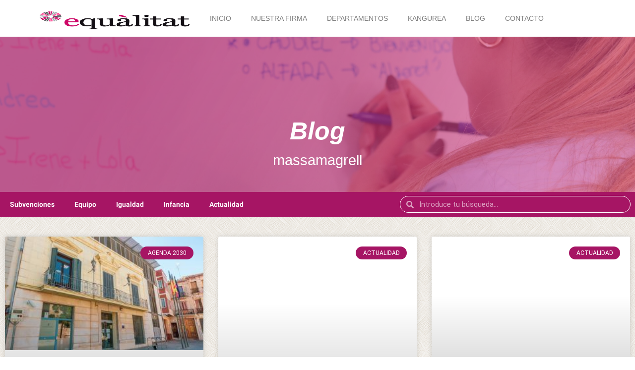

--- FILE ---
content_type: text/html; charset=UTF-8
request_url: https://www.equalitat.es/category/massamagrell/
body_size: 31315
content:
<!DOCTYPE html><html lang="es"><head><script data-no-optimize="1">var litespeed_docref=sessionStorage.getItem("litespeed_docref");litespeed_docref&&(Object.defineProperty(document,"referrer",{get:function(){return litespeed_docref}}),sessionStorage.removeItem("litespeed_docref"));</script><meta charset="UTF-8"><link data-optimized="2" rel="stylesheet" href="https://www.equalitat.es/wp-content/litespeed/css/e7d8e6dd68c76c0f626ac5a4aebdc6cc.css?ver=bca13" /><meta name="viewport" content="width=device-width, initial-scale=1.0, viewport-fit=cover" /><meta name='robots' content='index, follow, max-image-preview:large, max-snippet:-1, max-video-preview:-1' /><style>img:is([sizes="auto" i], [sizes^="auto," i]) { contain-intrinsic-size: 3000px 1500px }</style><title>massamagrell archivos - EQUÀLITAT</title><link rel="canonical" href="https://www.equalitat.es/category/massamagrell/" /><link rel="next" href="https://www.equalitat.es/category/massamagrell/page/2/" /><meta property="og:locale" content="es_ES" /><meta property="og:type" content="article" /><meta property="og:title" content="massamagrell archivos - EQUÀLITAT" /><meta property="og:url" content="https://www.equalitat.es/category/massamagrell/" /><meta property="og:site_name" content="EQUÀLITAT" /><meta name="twitter:card" content="summary_large_image" /><meta name="twitter:site" content="@equalitat" /> <script type="application/ld+json" class="yoast-schema-graph">{"@context":"https://schema.org","@graph":[{"@type":"CollectionPage","@id":"https://www.equalitat.es/category/massamagrell/","url":"https://www.equalitat.es/category/massamagrell/","name":"massamagrell archivos - EQUÀLITAT","isPartOf":{"@id":"https://www.equalitat.es/#website"},"primaryImageOfPage":{"@id":"https://www.equalitat.es/category/massamagrell/#primaryimage"},"image":{"@id":"https://www.equalitat.es/category/massamagrell/#primaryimage"},"thumbnailUrl":"https://www.equalitat.es/wp-content/uploads/2021/05/aj.-massamagrell.jpeg","breadcrumb":{"@id":"https://www.equalitat.es/category/massamagrell/#breadcrumb"},"inLanguage":"es"},{"@type":"ImageObject","inLanguage":"es","@id":"https://www.equalitat.es/category/massamagrell/#primaryimage","url":"https://www.equalitat.es/wp-content/uploads/2021/05/aj.-massamagrell.jpeg","contentUrl":"https://www.equalitat.es/wp-content/uploads/2021/05/aj.-massamagrell.jpeg","width":700,"height":400},{"@type":"BreadcrumbList","@id":"https://www.equalitat.es/category/massamagrell/#breadcrumb","itemListElement":[{"@type":"ListItem","position":1,"name":"Portada","item":"https://www.equalitat.es/"},{"@type":"ListItem","position":2,"name":"massamagrell"}]},{"@type":"WebSite","@id":"https://www.equalitat.es/#website","url":"https://www.equalitat.es/","name":"EQUÀLITAT","description":"","publisher":{"@id":"https://www.equalitat.es/#organization"},"potentialAction":[{"@type":"SearchAction","target":{"@type":"EntryPoint","urlTemplate":"https://www.equalitat.es/?s={search_term_string}"},"query-input":"required name=search_term_string"}],"inLanguage":"es"},{"@type":"Organization","@id":"https://www.equalitat.es/#organization","name":"EQUÀLITAT, participació i igualtat","url":"https://www.equalitat.es/","logo":{"@type":"ImageObject","inLanguage":"es","@id":"https://www.equalitat.es/#/schema/logo/image/","url":"https://www.equalitat.es/wp-content/uploads/2020/09/Equalitat-Nuevo-Negro.png","contentUrl":"https://www.equalitat.es/wp-content/uploads/2020/09/Equalitat-Nuevo-Negro.png","width":3925,"height":1508,"caption":"EQUÀLITAT, participació i igualtat"},"image":{"@id":"https://www.equalitat.es/#/schema/logo/image/"},"sameAs":["https://www.facebook.com/equalitat","https://twitter.com/equalitat","https://www.instagram.com/equalitat/","https://www.youtube.com/@equalitatparticipacioiigua3452","https://www.linkedin.com/company/equlitat-participaci-i-igualtat"]}]}</script> <link rel="alternate" type="application/rss+xml" title="EQUÀLITAT &raquo; Feed" href="https://www.equalitat.es/feed/" /><link rel="alternate" type="application/rss+xml" title="EQUÀLITAT &raquo; Categoría massamagrell del feed" href="https://www.equalitat.es/category/massamagrell/feed/" /><style id='wp-block-library-theme-inline-css' type='text/css'>.wp-block-audio :where(figcaption){color:#555;font-size:13px;text-align:center}.is-dark-theme .wp-block-audio :where(figcaption){color:#ffffffa6}.wp-block-audio{margin:0 0 1em}.wp-block-code{border:1px solid #ccc;border-radius:4px;font-family:Menlo,Consolas,monaco,monospace;padding:.8em 1em}.wp-block-embed :where(figcaption){color:#555;font-size:13px;text-align:center}.is-dark-theme .wp-block-embed :where(figcaption){color:#ffffffa6}.wp-block-embed{margin:0 0 1em}.blocks-gallery-caption{color:#555;font-size:13px;text-align:center}.is-dark-theme .blocks-gallery-caption{color:#ffffffa6}:root :where(.wp-block-image figcaption){color:#555;font-size:13px;text-align:center}.is-dark-theme :root :where(.wp-block-image figcaption){color:#ffffffa6}.wp-block-image{margin:0 0 1em}.wp-block-pullquote{border-bottom:4px solid;border-top:4px solid;color:currentColor;margin-bottom:1.75em}.wp-block-pullquote cite,.wp-block-pullquote footer,.wp-block-pullquote__citation{color:currentColor;font-size:.8125em;font-style:normal;text-transform:uppercase}.wp-block-quote{border-left:.25em solid;margin:0 0 1.75em;padding-left:1em}.wp-block-quote cite,.wp-block-quote footer{color:currentColor;font-size:.8125em;font-style:normal;position:relative}.wp-block-quote:where(.has-text-align-right){border-left:none;border-right:.25em solid;padding-left:0;padding-right:1em}.wp-block-quote:where(.has-text-align-center){border:none;padding-left:0}.wp-block-quote.is-large,.wp-block-quote.is-style-large,.wp-block-quote:where(.is-style-plain){border:none}.wp-block-search .wp-block-search__label{font-weight:700}.wp-block-search__button{border:1px solid #ccc;padding:.375em .625em}:where(.wp-block-group.has-background){padding:1.25em 2.375em}.wp-block-separator.has-css-opacity{opacity:.4}.wp-block-separator{border:none;border-bottom:2px solid;margin-left:auto;margin-right:auto}.wp-block-separator.has-alpha-channel-opacity{opacity:1}.wp-block-separator:not(.is-style-wide):not(.is-style-dots){width:100px}.wp-block-separator.has-background:not(.is-style-dots){border-bottom:none;height:1px}.wp-block-separator.has-background:not(.is-style-wide):not(.is-style-dots){height:2px}.wp-block-table{margin:0 0 1em}.wp-block-table td,.wp-block-table th{word-break:normal}.wp-block-table :where(figcaption){color:#555;font-size:13px;text-align:center}.is-dark-theme .wp-block-table :where(figcaption){color:#ffffffa6}.wp-block-video :where(figcaption){color:#555;font-size:13px;text-align:center}.is-dark-theme .wp-block-video :where(figcaption){color:#ffffffa6}.wp-block-video{margin:0 0 1em}:root :where(.wp-block-template-part.has-background){margin-bottom:0;margin-top:0;padding:1.25em 2.375em}</style><style id='classic-theme-styles-inline-css' type='text/css'>/*! This file is auto-generated */
.wp-block-button__link{color:#fff;background-color:#32373c;border-radius:9999px;box-shadow:none;text-decoration:none;padding:calc(.667em + 2px) calc(1.333em + 2px);font-size:1.125em}.wp-block-file__button{background:#32373c;color:#fff;text-decoration:none}</style><style id='global-styles-inline-css' type='text/css'>:root{--wp--preset--aspect-ratio--square: 1;--wp--preset--aspect-ratio--4-3: 4/3;--wp--preset--aspect-ratio--3-4: 3/4;--wp--preset--aspect-ratio--3-2: 3/2;--wp--preset--aspect-ratio--2-3: 2/3;--wp--preset--aspect-ratio--16-9: 16/9;--wp--preset--aspect-ratio--9-16: 9/16;--wp--preset--color--black: #000000;--wp--preset--color--cyan-bluish-gray: #abb8c3;--wp--preset--color--white: #ffffff;--wp--preset--color--pale-pink: #f78da7;--wp--preset--color--vivid-red: #cf2e2e;--wp--preset--color--luminous-vivid-orange: #ff6900;--wp--preset--color--luminous-vivid-amber: #fcb900;--wp--preset--color--light-green-cyan: #7bdcb5;--wp--preset--color--vivid-green-cyan: #00d084;--wp--preset--color--pale-cyan-blue: #8ed1fc;--wp--preset--color--vivid-cyan-blue: #0693e3;--wp--preset--color--vivid-purple: #9b51e0;--wp--preset--gradient--vivid-cyan-blue-to-vivid-purple: linear-gradient(135deg,rgba(6,147,227,1) 0%,rgb(155,81,224) 100%);--wp--preset--gradient--light-green-cyan-to-vivid-green-cyan: linear-gradient(135deg,rgb(122,220,180) 0%,rgb(0,208,130) 100%);--wp--preset--gradient--luminous-vivid-amber-to-luminous-vivid-orange: linear-gradient(135deg,rgba(252,185,0,1) 0%,rgba(255,105,0,1) 100%);--wp--preset--gradient--luminous-vivid-orange-to-vivid-red: linear-gradient(135deg,rgba(255,105,0,1) 0%,rgb(207,46,46) 100%);--wp--preset--gradient--very-light-gray-to-cyan-bluish-gray: linear-gradient(135deg,rgb(238,238,238) 0%,rgb(169,184,195) 100%);--wp--preset--gradient--cool-to-warm-spectrum: linear-gradient(135deg,rgb(74,234,220) 0%,rgb(151,120,209) 20%,rgb(207,42,186) 40%,rgb(238,44,130) 60%,rgb(251,105,98) 80%,rgb(254,248,76) 100%);--wp--preset--gradient--blush-light-purple: linear-gradient(135deg,rgb(255,206,236) 0%,rgb(152,150,240) 100%);--wp--preset--gradient--blush-bordeaux: linear-gradient(135deg,rgb(254,205,165) 0%,rgb(254,45,45) 50%,rgb(107,0,62) 100%);--wp--preset--gradient--luminous-dusk: linear-gradient(135deg,rgb(255,203,112) 0%,rgb(199,81,192) 50%,rgb(65,88,208) 100%);--wp--preset--gradient--pale-ocean: linear-gradient(135deg,rgb(255,245,203) 0%,rgb(182,227,212) 50%,rgb(51,167,181) 100%);--wp--preset--gradient--electric-grass: linear-gradient(135deg,rgb(202,248,128) 0%,rgb(113,206,126) 100%);--wp--preset--gradient--midnight: linear-gradient(135deg,rgb(2,3,129) 0%,rgb(40,116,252) 100%);--wp--preset--font-size--small: 13px;--wp--preset--font-size--medium: 20px;--wp--preset--font-size--large: 36px;--wp--preset--font-size--x-large: 42px;--wp--preset--spacing--20: 0.44rem;--wp--preset--spacing--30: 0.67rem;--wp--preset--spacing--40: 1rem;--wp--preset--spacing--50: 1.5rem;--wp--preset--spacing--60: 2.25rem;--wp--preset--spacing--70: 3.38rem;--wp--preset--spacing--80: 5.06rem;--wp--preset--shadow--natural: 6px 6px 9px rgba(0, 0, 0, 0.2);--wp--preset--shadow--deep: 12px 12px 50px rgba(0, 0, 0, 0.4);--wp--preset--shadow--sharp: 6px 6px 0px rgba(0, 0, 0, 0.2);--wp--preset--shadow--outlined: 6px 6px 0px -3px rgba(255, 255, 255, 1), 6px 6px rgba(0, 0, 0, 1);--wp--preset--shadow--crisp: 6px 6px 0px rgba(0, 0, 0, 1);}:where(.is-layout-flex){gap: 0.5em;}:where(.is-layout-grid){gap: 0.5em;}body .is-layout-flex{display: flex;}.is-layout-flex{flex-wrap: wrap;align-items: center;}.is-layout-flex > :is(*, div){margin: 0;}body .is-layout-grid{display: grid;}.is-layout-grid > :is(*, div){margin: 0;}:where(.wp-block-columns.is-layout-flex){gap: 2em;}:where(.wp-block-columns.is-layout-grid){gap: 2em;}:where(.wp-block-post-template.is-layout-flex){gap: 1.25em;}:where(.wp-block-post-template.is-layout-grid){gap: 1.25em;}.has-black-color{color: var(--wp--preset--color--black) !important;}.has-cyan-bluish-gray-color{color: var(--wp--preset--color--cyan-bluish-gray) !important;}.has-white-color{color: var(--wp--preset--color--white) !important;}.has-pale-pink-color{color: var(--wp--preset--color--pale-pink) !important;}.has-vivid-red-color{color: var(--wp--preset--color--vivid-red) !important;}.has-luminous-vivid-orange-color{color: var(--wp--preset--color--luminous-vivid-orange) !important;}.has-luminous-vivid-amber-color{color: var(--wp--preset--color--luminous-vivid-amber) !important;}.has-light-green-cyan-color{color: var(--wp--preset--color--light-green-cyan) !important;}.has-vivid-green-cyan-color{color: var(--wp--preset--color--vivid-green-cyan) !important;}.has-pale-cyan-blue-color{color: var(--wp--preset--color--pale-cyan-blue) !important;}.has-vivid-cyan-blue-color{color: var(--wp--preset--color--vivid-cyan-blue) !important;}.has-vivid-purple-color{color: var(--wp--preset--color--vivid-purple) !important;}.has-black-background-color{background-color: var(--wp--preset--color--black) !important;}.has-cyan-bluish-gray-background-color{background-color: var(--wp--preset--color--cyan-bluish-gray) !important;}.has-white-background-color{background-color: var(--wp--preset--color--white) !important;}.has-pale-pink-background-color{background-color: var(--wp--preset--color--pale-pink) !important;}.has-vivid-red-background-color{background-color: var(--wp--preset--color--vivid-red) !important;}.has-luminous-vivid-orange-background-color{background-color: var(--wp--preset--color--luminous-vivid-orange) !important;}.has-luminous-vivid-amber-background-color{background-color: var(--wp--preset--color--luminous-vivid-amber) !important;}.has-light-green-cyan-background-color{background-color: var(--wp--preset--color--light-green-cyan) !important;}.has-vivid-green-cyan-background-color{background-color: var(--wp--preset--color--vivid-green-cyan) !important;}.has-pale-cyan-blue-background-color{background-color: var(--wp--preset--color--pale-cyan-blue) !important;}.has-vivid-cyan-blue-background-color{background-color: var(--wp--preset--color--vivid-cyan-blue) !important;}.has-vivid-purple-background-color{background-color: var(--wp--preset--color--vivid-purple) !important;}.has-black-border-color{border-color: var(--wp--preset--color--black) !important;}.has-cyan-bluish-gray-border-color{border-color: var(--wp--preset--color--cyan-bluish-gray) !important;}.has-white-border-color{border-color: var(--wp--preset--color--white) !important;}.has-pale-pink-border-color{border-color: var(--wp--preset--color--pale-pink) !important;}.has-vivid-red-border-color{border-color: var(--wp--preset--color--vivid-red) !important;}.has-luminous-vivid-orange-border-color{border-color: var(--wp--preset--color--luminous-vivid-orange) !important;}.has-luminous-vivid-amber-border-color{border-color: var(--wp--preset--color--luminous-vivid-amber) !important;}.has-light-green-cyan-border-color{border-color: var(--wp--preset--color--light-green-cyan) !important;}.has-vivid-green-cyan-border-color{border-color: var(--wp--preset--color--vivid-green-cyan) !important;}.has-pale-cyan-blue-border-color{border-color: var(--wp--preset--color--pale-cyan-blue) !important;}.has-vivid-cyan-blue-border-color{border-color: var(--wp--preset--color--vivid-cyan-blue) !important;}.has-vivid-purple-border-color{border-color: var(--wp--preset--color--vivid-purple) !important;}.has-vivid-cyan-blue-to-vivid-purple-gradient-background{background: var(--wp--preset--gradient--vivid-cyan-blue-to-vivid-purple) !important;}.has-light-green-cyan-to-vivid-green-cyan-gradient-background{background: var(--wp--preset--gradient--light-green-cyan-to-vivid-green-cyan) !important;}.has-luminous-vivid-amber-to-luminous-vivid-orange-gradient-background{background: var(--wp--preset--gradient--luminous-vivid-amber-to-luminous-vivid-orange) !important;}.has-luminous-vivid-orange-to-vivid-red-gradient-background{background: var(--wp--preset--gradient--luminous-vivid-orange-to-vivid-red) !important;}.has-very-light-gray-to-cyan-bluish-gray-gradient-background{background: var(--wp--preset--gradient--very-light-gray-to-cyan-bluish-gray) !important;}.has-cool-to-warm-spectrum-gradient-background{background: var(--wp--preset--gradient--cool-to-warm-spectrum) !important;}.has-blush-light-purple-gradient-background{background: var(--wp--preset--gradient--blush-light-purple) !important;}.has-blush-bordeaux-gradient-background{background: var(--wp--preset--gradient--blush-bordeaux) !important;}.has-luminous-dusk-gradient-background{background: var(--wp--preset--gradient--luminous-dusk) !important;}.has-pale-ocean-gradient-background{background: var(--wp--preset--gradient--pale-ocean) !important;}.has-electric-grass-gradient-background{background: var(--wp--preset--gradient--electric-grass) !important;}.has-midnight-gradient-background{background: var(--wp--preset--gradient--midnight) !important;}.has-small-font-size{font-size: var(--wp--preset--font-size--small) !important;}.has-medium-font-size{font-size: var(--wp--preset--font-size--medium) !important;}.has-large-font-size{font-size: var(--wp--preset--font-size--large) !important;}.has-x-large-font-size{font-size: var(--wp--preset--font-size--x-large) !important;}
:where(.wp-block-post-template.is-layout-flex){gap: 1.25em;}:where(.wp-block-post-template.is-layout-grid){gap: 1.25em;}
:where(.wp-block-columns.is-layout-flex){gap: 2em;}:where(.wp-block-columns.is-layout-grid){gap: 2em;}
:root :where(.wp-block-pullquote){font-size: 1.5em;line-height: 1.6;}</style><style id='elementor-icons-inline-css' type='text/css'>.elementor-add-new-section .elementor-add-templately-promo-button{
            background-color: #5d4fff;
            background-image: url(https://www.equalitat.es/wp-content/plugins/essential-addons-for-elementor-lite/assets/admin/images/templately/logo-icon.svg);
            background-repeat: no-repeat;
            background-position: center center;
            position: relative;
        }
        
		.elementor-add-new-section .elementor-add-templately-promo-button > i{
            height: 12px;
        }
        
        body .elementor-add-new-section .elementor-add-section-area-button {
            margin-left: 0;
        }

		.elementor-add-new-section .elementor-add-templately-promo-button{
            background-color: #5d4fff;
            background-image: url(https://www.equalitat.es/wp-content/plugins/essential-addons-for-elementor-lite/assets/admin/images/templately/logo-icon.svg);
            background-repeat: no-repeat;
            background-position: center center;
            position: relative;
        }
        
		.elementor-add-new-section .elementor-add-templately-promo-button > i{
            height: 12px;
        }
        
        body .elementor-add-new-section .elementor-add-section-area-button {
            margin-left: 0;
        }</style><link rel="preconnect" href="https://fonts.gstatic.com/" crossorigin><script type="litespeed/javascript" data-src="https://www.equalitat.es/wp-includes/js/jquery/jquery.min.js" id="jquery-core-js"></script> <script defer id="cookie-law-info-js-extra" src="[data-uri]"></script> <link rel="https://api.w.org/" href="https://www.equalitat.es/wp-json/" /><link rel="alternate" title="JSON" type="application/json" href="https://www.equalitat.es/wp-json/wp/v2/categories/6" /><link rel="EditURI" type="application/rsd+xml" title="RSD" href="https://www.equalitat.es/xmlrpc.php?rsd" /><meta name="generator" content="WordPress 6.8.3" /><style type="text/css">body {font-family: "Open Sans", Helvetica, sans-serif; font-size: 14pxpx; line-height: 1.8; color: #575757;}h1,h2,h3,h4,h5,h6,.comment-reply-title,.widget .widget-title, .entry-header h1.entry-title {font-family: Roboto, Georgia, serif; }.themecolor {color: #a61564;}.themebgcolor {background-color: #a61564;}.themebordercolor {border-color: #a61564;}.tx-slider .owl-pagination .owl-page > span { border-color: #a61564;  }.tx-slider .owl-pagination .owl-page.active > span { background-color: #a61564; }.tx-slider .owl-controls .owl-buttons .owl-next, .tx-slider .owl-controls .owl-buttons .owl-prev { background-color: #a61564; }.nxs-gradient .nx-slider .da-img:after { background: rgba(231,14,119,.72); background: linear-gradient(135deg, rgba(231,14,119,.72) 0%, rgba(250,162,20,.72) 100%);}a,a:visited,.blog-columns .comments-link a:hover,.utilitybar.colored-bg .socialicons ul.social li a:hover .socico {color: #a61564;}input:focus,textarea:focus {border: 1px solid #a61564;}button,input[type="submit"],input[type="button"],input[type="reset"],.nav-container .current_page_item > a > span,.nav-container .current_page_ancestor > a > span,.nav-container .current-menu-item > a span,.nav-container .current-menu-ancestor > a > span,.nav-container li a:hover span {background-color: #a61564;}.nav-container li:hover > a,.nav-container li a:hover {color: #a61564;}.nav-container .sub-menu,.nav-container .children {border-top: 2px solid #a61564;}.ibanner,.da-dots span.da-dots-current,.tx-cta a.cta-button,.utilitybar.colored-bg, body:not(.max-header) ul.nav-menu > li.nx-highlight:before {background-color: #a61564;}#ft-post .entry-thumbnail:hover > .comments-link,.tx-folio-img .folio-links .folio-linkico,.tx-folio-img .folio-links .folio-zoomico {background-color: #a61564;}.entry-header h1.entry-title a:hover,.entry-header > .entry-meta a:hover {color: #a61564;}.featured-area div.entry-summary > p > a.moretag:hover, .vslider_button, .vslider_button:visited {background-color: #a61564;}.site-content div.entry-thumbnail .stickyonimg,.site-content div.entry-thumbnail .dateonimg,.site-content div.entry-nothumb .stickyonimg,.site-content div.entry-nothumb .dateonimg {background-color: #a61564;}.entry-meta a,.entry-content a,.comment-content a,.entry-content a:visited {color: #a61564;}.format-status .entry-content .page-links a,.format-gallery .entry-content .page-links a,.format-chat .entry-content .page-links a,.format-quote .entry-content .page-links a,.page-links a {background: #a61564;border: 1px solid #a61564;color: #ffffff;}.format-gallery .entry-content .page-links a:hover,.format-audio .entry-content .page-links a:hover,.format-status .entry-content .page-links a:hover,.format-video .entry-content .page-links a:hover,.format-chat .entry-content .page-links a:hover,.format-quote .entry-content .page-links a:hover,.page-links a:hover {color: #a61564;}.iheader.front,.vslider_button,.nav-container .tx-highlight:after {background-color: #a61564;}.navigation a,.tx-post-row .tx-folio-title a:hover,.tx-blog .tx-blog-item h3.tx-post-title a:hover {color: #a61564;}.paging-navigation div.navigation > ul > li a:hover,.paging-navigation div.navigation > ul > li.active > a {color: #a61564; border-color: #a61564;}.comment-author .fn,.comment-author .url,.comment-reply-link,.comment-reply-login,.comment-body .reply a,.widget a:hover {color: #a61564;}.widget_calendar a:hover {background-color: #a61564;	color: #ffffff;	}.widget_calendar td#next a:hover,.widget_calendar td#prev a:hover {	background-color: #a61564;color: #ffffff;}.site-footer div.widget-area .widget a:hover {color: #a61564;}.site-main div.widget-area .widget_calendar a:hover,.site-footer div.widget-area .widget_calendar a:hover {	background-color: #a61564;color: #ffffff;}.widget a:visited { color: #373737;}.widget a:hover,.entry-header h1.entry-title a:hover,.error404 .page-title:before,.tx-service-icon span i,.tx-post-comm:after {color: #a61564;}.da-dots > span > span, .nx-preloader .nx-ispload, .sldprev, .ibanner .da-slider .owl-prev, .sldnext, .ibanner .da-slider .owl-next {background-color: #a61564;}.iheader,.format-status,.tx-service:hover .tx-service-icon span, .header-iconwrap .header-icons.woocart > a .cart-counts {background-color: #a61564;}.tx-cta {border-left: 6px solid #a61564;}.paging-navigation #posts-nav > span:hover, .paging-navigation #posts-nav > a:hover, .paging-navigation #posts-nav > span.current, .paging-navigation #posts-nav > a.current, .paging-navigation div.navigation > ul > li a:hover, .paging-navigation div.navigation > ul > li > span.current, .paging-navigation div.navigation > ul > li.active > a {border: 1px solid #a61564;color: #a61564;}.entry-title a { color: #141412;}.tx-service-icon span { border: 2px solid #a61564;}.utilitybar.colored-bg { border-bottom-color: #a61564;}.ibanner .da-slider .owl-controls .owl-page span { border-color:#a61564; }.ibanner .da-slider .owl-controls .owl-page.active span, .ibanner .da-slider .owl-controls.clickable .owl-page:hover span {  background-color: #a61564; }.site-footer .widget-area .widget input[type="submit"],.site .tx-slider .tx-slide-button a,.ibanner .da-slider .owl-item.active .da-link  { background-color: #a61564; color: #FFF; }.site-footer .widget-area .widget input[type="submit"]:hover,.site .tx-slider .tx-slide-button a:hover  { background-color: #373737; color: #FFF; }.colored-drop .nav-container ul ul a, .colored-drop ul.nav-container ul a, .colored-drop ul.nav-container ul, .colored-drop .nav-container ul ul {background-color: #a61564;}.nx-nav-boxedicons .site-header .header-icons > a > span.genericon:before, ul.nav-menu > li.tx-heighlight:before, .woocommerce .nxowoo-box:hover a.button.add_to_cart_button {background-color: #a61564}.woocommerce ul.products li.product .onsale, .woocommerce span.onsale, .nx-nav-boxedicons .header-iconwrap .header-icons.woocart > a .cart-counts { background-color: #a61564; color: #FFF; }.woocommerce ul.products li.product .button, .navbar .widget_shopping_cart_content > p.buttons > a.button.wc-forward {background-color: #a61564;}.ibanner .da-slider .da-link {border-color: #a61564;}.utilitybar .widget ul.menu > li > ul {background-color: #a61564;}</style><style id="wprmenu_css" type="text/css" >/* apply appearance settings */
			.menu-toggle {
				display: none!important;
			}
			@media (max-width: 1069px) {
				.menu-toggle,
				#navbar  {
					display: none!important;
				}				
			}
			#wprmenu_bar {
				background: #a61564;
			}
			#wprmenu_bar .menu_title, #wprmenu_bar .wprmenu_icon_menu {
				color: #F2F2F2;
			}
			#wprmenu_menu {
				background: #a61564!important;
			}
			#wprmenu_menu.wprmenu_levels ul li {
				border-bottom:1px solid #ffffff;
				border-top:1px solid #ffffff;
			}
			#wprmenu_menu ul li a {
				color: #ffffff;
			}
			#wprmenu_menu ul li a:hover {
				color: #606060;
			}
			#wprmenu_menu.wprmenu_levels a.wprmenu_parent_item {
				border-left:1px solid #ffffff;
			}
			#wprmenu_menu .wprmenu_icon_par {
				color: #ffffff;
			}
			#wprmenu_menu .wprmenu_icon_par:hover {
				color: #606060;
			}
			#wprmenu_menu.wprmenu_levels ul li ul {
				border-top:1px solid #ffffff;
			}
			#wprmenu_bar .wprmenu_icon span {
				background: #FFFFFF;
			}
							#wprmenu_menu, #wprmenu_menu ul, #wprmenu_menu li {
					border-bottom:none!important;
				}
				#wprmenu_menu.wprmenu_levels > ul {
					border-bottom:1px solid #ffffff!important;
				}
				.wprmenu_no_border_bottom {
					border-bottom:none!important;
				}
				#wprmenu_menu.wprmenu_levels ul li ul {
					border-top:none!important;
				}
			
			#wprmenu_menu.left {
				width:65%;
				left: -65%;
			    right: auto;
			}
			#wprmenu_menu.right {
				width:65%;
			    right: -65%;
			    left: auto;
			}


			
						/* show the bar and hide othere navigation elements */
			@media only screen and (max-width: 1069px) {
				html { padding-top: 42px!important; }
				#wprmenu_bar { display: block!important; }
				div#wpadminbar { position: fixed; }
							}</style><meta name="generator" content="Elementor 3.20.1; features: e_optimized_assets_loading, additional_custom_breakpoints, block_editor_assets_optimize, e_image_loading_optimization; settings: css_print_method-external, google_font-enabled, font_display-auto"> <script type="text/plain" data-cli-class="cli-blocker-script"  data-cli-script-type="non-necessary" data-cli-block="true"  data-cli-element-position="head">!function(f,b,e,v,n,t,s){if(f.fbq)return;n=f.fbq=function(){n.callMethod?
n.callMethod.apply(n,arguments):n.queue.push(arguments)};if(!f._fbq)f._fbq=n;
n.push=n;n.loaded=!0;n.version='2.0';n.queue=[];t=b.createElement(e);t.async=!0;
t.src=v;s=b.getElementsByTagName(e)[0];s.parentNode.insertBefore(t,s)}(window,
document,'script','https://connect.facebook.net/en_US/fbevents.js?v=next');</script> <script type="text/plain" data-cli-class="cli-blocker-script"  data-cli-script-type="non-necessary" data-cli-block="true"  data-cli-element-position="head">var url = window.location.origin + '?ob=open-bridge';
        fbq('set', 'openbridge', '1093537128556008', url);</script> <script type="text/plain" data-cli-class="cli-blocker-script"  data-cli-script-type="non-necessary" data-cli-block="true"  data-cli-element-position="head">fbq('init', '1093537128556008', {}, {
    "agent": "wordpress-6.8.3-3.0.16"
})</script><script type="text/plain" data-cli-class="cli-blocker-script"  data-cli-script-type="non-necessary" data-cli-block="true"  data-cli-element-position="head">fbq('track', 'PageView', []);</script> <noscript> <img height="1" width="1" style="display:none" alt="fbpx"
src="https://www.facebook.com/tr?id=1093537128556008&ev=PageView&noscript=1" /> </noscript><style type="text/css" id="custom-background-css">body.custom-background { background-image: url("https://www.equalitat.es/wp-content/themes/i-excel/images/default-bg.png"); background-position: left top; background-size: auto; background-repeat: repeat; background-attachment: scroll; }</style><link rel="icon" href="https://www.equalitat.es/wp-content/uploads/2020/09/Version1-150x150.png" sizes="32x32" /><link rel="icon" href="https://www.equalitat.es/wp-content/uploads/2020/09/Version1-300x300.png" sizes="192x192" /><link rel="apple-touch-icon" href="https://www.equalitat.es/wp-content/uploads/2020/09/Version1-300x300.png" /><meta name="msapplication-TileImage" content="https://www.equalitat.es/wp-content/uploads/2020/09/Version1-300x300.png" /><style id="kirki-inline-styles">.go-top{visibility:visible;}.site-header .home-link img{max-height:64px;}.site-header.fixeddiv .home-link img{max-height:48px;}.nav-container li a{font-size:15px;font-weight:400;}.footer-bg, .site-footer .sidebar-container{background-color:#272727;}.site-footer .widget-area .widget .widget-title{color:#FFFFFF;}.site-footer .widget-area .widget, .site-footer .widget-area .widget li{color:#bbbbbb;}.site-footer .widget-area .widget a{color:#dddddd;}.site-footer{background-color:#272727;}.site-footer .site-info, .site-footer .site-info a{color:#272727;}.ibanner .nx-slider .nx-slider-container h2, .ibanner.nxs-excel19 .nx-slider .nx-slider-container h2{font-family:Roboto;}.ibanner .nx-slider .nx-slider-container p, .ibanner.nxs-excel19 .nx-slider .nx-slider-container p{font-family:Roboto;}/* cyrillic-ext */
@font-face {
  font-family: 'Roboto';
  font-style: normal;
  font-weight: 400;
  font-stretch: normal;
  font-display: swap;
  src: url(https://www.equalitat.es/wp-content/fonts/roboto/font) format('woff');
  unicode-range: U+0460-052F, U+1C80-1C8A, U+20B4, U+2DE0-2DFF, U+A640-A69F, U+FE2E-FE2F;
}
/* cyrillic */
@font-face {
  font-family: 'Roboto';
  font-style: normal;
  font-weight: 400;
  font-stretch: normal;
  font-display: swap;
  src: url(https://www.equalitat.es/wp-content/fonts/roboto/font) format('woff');
  unicode-range: U+0301, U+0400-045F, U+0490-0491, U+04B0-04B1, U+2116;
}
/* greek-ext */
@font-face {
  font-family: 'Roboto';
  font-style: normal;
  font-weight: 400;
  font-stretch: normal;
  font-display: swap;
  src: url(https://www.equalitat.es/wp-content/fonts/roboto/font) format('woff');
  unicode-range: U+1F00-1FFF;
}
/* greek */
@font-face {
  font-family: 'Roboto';
  font-style: normal;
  font-weight: 400;
  font-stretch: normal;
  font-display: swap;
  src: url(https://www.equalitat.es/wp-content/fonts/roboto/font) format('woff');
  unicode-range: U+0370-0377, U+037A-037F, U+0384-038A, U+038C, U+038E-03A1, U+03A3-03FF;
}
/* math */
@font-face {
  font-family: 'Roboto';
  font-style: normal;
  font-weight: 400;
  font-stretch: normal;
  font-display: swap;
  src: url(https://www.equalitat.es/wp-content/fonts/roboto/font) format('woff');
  unicode-range: U+0302-0303, U+0305, U+0307-0308, U+0310, U+0312, U+0315, U+031A, U+0326-0327, U+032C, U+032F-0330, U+0332-0333, U+0338, U+033A, U+0346, U+034D, U+0391-03A1, U+03A3-03A9, U+03B1-03C9, U+03D1, U+03D5-03D6, U+03F0-03F1, U+03F4-03F5, U+2016-2017, U+2034-2038, U+203C, U+2040, U+2043, U+2047, U+2050, U+2057, U+205F, U+2070-2071, U+2074-208E, U+2090-209C, U+20D0-20DC, U+20E1, U+20E5-20EF, U+2100-2112, U+2114-2115, U+2117-2121, U+2123-214F, U+2190, U+2192, U+2194-21AE, U+21B0-21E5, U+21F1-21F2, U+21F4-2211, U+2213-2214, U+2216-22FF, U+2308-230B, U+2310, U+2319, U+231C-2321, U+2336-237A, U+237C, U+2395, U+239B-23B7, U+23D0, U+23DC-23E1, U+2474-2475, U+25AF, U+25B3, U+25B7, U+25BD, U+25C1, U+25CA, U+25CC, U+25FB, U+266D-266F, U+27C0-27FF, U+2900-2AFF, U+2B0E-2B11, U+2B30-2B4C, U+2BFE, U+3030, U+FF5B, U+FF5D, U+1D400-1D7FF, U+1EE00-1EEFF;
}
/* symbols */
@font-face {
  font-family: 'Roboto';
  font-style: normal;
  font-weight: 400;
  font-stretch: normal;
  font-display: swap;
  src: url(https://www.equalitat.es/wp-content/fonts/roboto/font) format('woff');
  unicode-range: U+0001-000C, U+000E-001F, U+007F-009F, U+20DD-20E0, U+20E2-20E4, U+2150-218F, U+2190, U+2192, U+2194-2199, U+21AF, U+21E6-21F0, U+21F3, U+2218-2219, U+2299, U+22C4-22C6, U+2300-243F, U+2440-244A, U+2460-24FF, U+25A0-27BF, U+2800-28FF, U+2921-2922, U+2981, U+29BF, U+29EB, U+2B00-2BFF, U+4DC0-4DFF, U+FFF9-FFFB, U+10140-1018E, U+10190-1019C, U+101A0, U+101D0-101FD, U+102E0-102FB, U+10E60-10E7E, U+1D2C0-1D2D3, U+1D2E0-1D37F, U+1F000-1F0FF, U+1F100-1F1AD, U+1F1E6-1F1FF, U+1F30D-1F30F, U+1F315, U+1F31C, U+1F31E, U+1F320-1F32C, U+1F336, U+1F378, U+1F37D, U+1F382, U+1F393-1F39F, U+1F3A7-1F3A8, U+1F3AC-1F3AF, U+1F3C2, U+1F3C4-1F3C6, U+1F3CA-1F3CE, U+1F3D4-1F3E0, U+1F3ED, U+1F3F1-1F3F3, U+1F3F5-1F3F7, U+1F408, U+1F415, U+1F41F, U+1F426, U+1F43F, U+1F441-1F442, U+1F444, U+1F446-1F449, U+1F44C-1F44E, U+1F453, U+1F46A, U+1F47D, U+1F4A3, U+1F4B0, U+1F4B3, U+1F4B9, U+1F4BB, U+1F4BF, U+1F4C8-1F4CB, U+1F4D6, U+1F4DA, U+1F4DF, U+1F4E3-1F4E6, U+1F4EA-1F4ED, U+1F4F7, U+1F4F9-1F4FB, U+1F4FD-1F4FE, U+1F503, U+1F507-1F50B, U+1F50D, U+1F512-1F513, U+1F53E-1F54A, U+1F54F-1F5FA, U+1F610, U+1F650-1F67F, U+1F687, U+1F68D, U+1F691, U+1F694, U+1F698, U+1F6AD, U+1F6B2, U+1F6B9-1F6BA, U+1F6BC, U+1F6C6-1F6CF, U+1F6D3-1F6D7, U+1F6E0-1F6EA, U+1F6F0-1F6F3, U+1F6F7-1F6FC, U+1F700-1F7FF, U+1F800-1F80B, U+1F810-1F847, U+1F850-1F859, U+1F860-1F887, U+1F890-1F8AD, U+1F8B0-1F8BB, U+1F8C0-1F8C1, U+1F900-1F90B, U+1F93B, U+1F946, U+1F984, U+1F996, U+1F9E9, U+1FA00-1FA6F, U+1FA70-1FA7C, U+1FA80-1FA89, U+1FA8F-1FAC6, U+1FACE-1FADC, U+1FADF-1FAE9, U+1FAF0-1FAF8, U+1FB00-1FBFF;
}
/* vietnamese */
@font-face {
  font-family: 'Roboto';
  font-style: normal;
  font-weight: 400;
  font-stretch: normal;
  font-display: swap;
  src: url(https://www.equalitat.es/wp-content/fonts/roboto/font) format('woff');
  unicode-range: U+0102-0103, U+0110-0111, U+0128-0129, U+0168-0169, U+01A0-01A1, U+01AF-01B0, U+0300-0301, U+0303-0304, U+0308-0309, U+0323, U+0329, U+1EA0-1EF9, U+20AB;
}
/* latin-ext */
@font-face {
  font-family: 'Roboto';
  font-style: normal;
  font-weight: 400;
  font-stretch: normal;
  font-display: swap;
  src: url(https://www.equalitat.es/wp-content/fonts/roboto/font) format('woff');
  unicode-range: U+0100-02BA, U+02BD-02C5, U+02C7-02CC, U+02CE-02D7, U+02DD-02FF, U+0304, U+0308, U+0329, U+1D00-1DBF, U+1E00-1E9F, U+1EF2-1EFF, U+2020, U+20A0-20AB, U+20AD-20C0, U+2113, U+2C60-2C7F, U+A720-A7FF;
}
/* latin */
@font-face {
  font-family: 'Roboto';
  font-style: normal;
  font-weight: 400;
  font-stretch: normal;
  font-display: swap;
  src: url(https://www.equalitat.es/wp-content/fonts/roboto/font) format('woff');
  unicode-range: U+0000-00FF, U+0131, U+0152-0153, U+02BB-02BC, U+02C6, U+02DA, U+02DC, U+0304, U+0308, U+0329, U+2000-206F, U+20AC, U+2122, U+2191, U+2193, U+2212, U+2215, U+FEFF, U+FFFD;
}/* cyrillic-ext */
@font-face {
  font-family: 'Open Sans';
  font-style: normal;
  font-weight: 400;
  font-stretch: normal;
  font-display: swap;
  src: url(https://www.equalitat.es/wp-content/fonts/open-sans/font) format('woff');
  unicode-range: U+0460-052F, U+1C80-1C8A, U+20B4, U+2DE0-2DFF, U+A640-A69F, U+FE2E-FE2F;
}
/* cyrillic */
@font-face {
  font-family: 'Open Sans';
  font-style: normal;
  font-weight: 400;
  font-stretch: normal;
  font-display: swap;
  src: url(https://www.equalitat.es/wp-content/fonts/open-sans/font) format('woff');
  unicode-range: U+0301, U+0400-045F, U+0490-0491, U+04B0-04B1, U+2116;
}
/* greek-ext */
@font-face {
  font-family: 'Open Sans';
  font-style: normal;
  font-weight: 400;
  font-stretch: normal;
  font-display: swap;
  src: url(https://www.equalitat.es/wp-content/fonts/open-sans/font) format('woff');
  unicode-range: U+1F00-1FFF;
}
/* greek */
@font-face {
  font-family: 'Open Sans';
  font-style: normal;
  font-weight: 400;
  font-stretch: normal;
  font-display: swap;
  src: url(https://www.equalitat.es/wp-content/fonts/open-sans/font) format('woff');
  unicode-range: U+0370-0377, U+037A-037F, U+0384-038A, U+038C, U+038E-03A1, U+03A3-03FF;
}
/* hebrew */
@font-face {
  font-family: 'Open Sans';
  font-style: normal;
  font-weight: 400;
  font-stretch: normal;
  font-display: swap;
  src: url(https://www.equalitat.es/wp-content/fonts/open-sans/font) format('woff');
  unicode-range: U+0307-0308, U+0590-05FF, U+200C-2010, U+20AA, U+25CC, U+FB1D-FB4F;
}
/* math */
@font-face {
  font-family: 'Open Sans';
  font-style: normal;
  font-weight: 400;
  font-stretch: normal;
  font-display: swap;
  src: url(https://www.equalitat.es/wp-content/fonts/open-sans/font) format('woff');
  unicode-range: U+0302-0303, U+0305, U+0307-0308, U+0310, U+0312, U+0315, U+031A, U+0326-0327, U+032C, U+032F-0330, U+0332-0333, U+0338, U+033A, U+0346, U+034D, U+0391-03A1, U+03A3-03A9, U+03B1-03C9, U+03D1, U+03D5-03D6, U+03F0-03F1, U+03F4-03F5, U+2016-2017, U+2034-2038, U+203C, U+2040, U+2043, U+2047, U+2050, U+2057, U+205F, U+2070-2071, U+2074-208E, U+2090-209C, U+20D0-20DC, U+20E1, U+20E5-20EF, U+2100-2112, U+2114-2115, U+2117-2121, U+2123-214F, U+2190, U+2192, U+2194-21AE, U+21B0-21E5, U+21F1-21F2, U+21F4-2211, U+2213-2214, U+2216-22FF, U+2308-230B, U+2310, U+2319, U+231C-2321, U+2336-237A, U+237C, U+2395, U+239B-23B7, U+23D0, U+23DC-23E1, U+2474-2475, U+25AF, U+25B3, U+25B7, U+25BD, U+25C1, U+25CA, U+25CC, U+25FB, U+266D-266F, U+27C0-27FF, U+2900-2AFF, U+2B0E-2B11, U+2B30-2B4C, U+2BFE, U+3030, U+FF5B, U+FF5D, U+1D400-1D7FF, U+1EE00-1EEFF;
}
/* symbols */
@font-face {
  font-family: 'Open Sans';
  font-style: normal;
  font-weight: 400;
  font-stretch: normal;
  font-display: swap;
  src: url(https://www.equalitat.es/wp-content/fonts/open-sans/font) format('woff');
  unicode-range: U+0001-000C, U+000E-001F, U+007F-009F, U+20DD-20E0, U+20E2-20E4, U+2150-218F, U+2190, U+2192, U+2194-2199, U+21AF, U+21E6-21F0, U+21F3, U+2218-2219, U+2299, U+22C4-22C6, U+2300-243F, U+2440-244A, U+2460-24FF, U+25A0-27BF, U+2800-28FF, U+2921-2922, U+2981, U+29BF, U+29EB, U+2B00-2BFF, U+4DC0-4DFF, U+FFF9-FFFB, U+10140-1018E, U+10190-1019C, U+101A0, U+101D0-101FD, U+102E0-102FB, U+10E60-10E7E, U+1D2C0-1D2D3, U+1D2E0-1D37F, U+1F000-1F0FF, U+1F100-1F1AD, U+1F1E6-1F1FF, U+1F30D-1F30F, U+1F315, U+1F31C, U+1F31E, U+1F320-1F32C, U+1F336, U+1F378, U+1F37D, U+1F382, U+1F393-1F39F, U+1F3A7-1F3A8, U+1F3AC-1F3AF, U+1F3C2, U+1F3C4-1F3C6, U+1F3CA-1F3CE, U+1F3D4-1F3E0, U+1F3ED, U+1F3F1-1F3F3, U+1F3F5-1F3F7, U+1F408, U+1F415, U+1F41F, U+1F426, U+1F43F, U+1F441-1F442, U+1F444, U+1F446-1F449, U+1F44C-1F44E, U+1F453, U+1F46A, U+1F47D, U+1F4A3, U+1F4B0, U+1F4B3, U+1F4B9, U+1F4BB, U+1F4BF, U+1F4C8-1F4CB, U+1F4D6, U+1F4DA, U+1F4DF, U+1F4E3-1F4E6, U+1F4EA-1F4ED, U+1F4F7, U+1F4F9-1F4FB, U+1F4FD-1F4FE, U+1F503, U+1F507-1F50B, U+1F50D, U+1F512-1F513, U+1F53E-1F54A, U+1F54F-1F5FA, U+1F610, U+1F650-1F67F, U+1F687, U+1F68D, U+1F691, U+1F694, U+1F698, U+1F6AD, U+1F6B2, U+1F6B9-1F6BA, U+1F6BC, U+1F6C6-1F6CF, U+1F6D3-1F6D7, U+1F6E0-1F6EA, U+1F6F0-1F6F3, U+1F6F7-1F6FC, U+1F700-1F7FF, U+1F800-1F80B, U+1F810-1F847, U+1F850-1F859, U+1F860-1F887, U+1F890-1F8AD, U+1F8B0-1F8BB, U+1F8C0-1F8C1, U+1F900-1F90B, U+1F93B, U+1F946, U+1F984, U+1F996, U+1F9E9, U+1FA00-1FA6F, U+1FA70-1FA7C, U+1FA80-1FA89, U+1FA8F-1FAC6, U+1FACE-1FADC, U+1FADF-1FAE9, U+1FAF0-1FAF8, U+1FB00-1FBFF;
}
/* vietnamese */
@font-face {
  font-family: 'Open Sans';
  font-style: normal;
  font-weight: 400;
  font-stretch: normal;
  font-display: swap;
  src: url(https://www.equalitat.es/wp-content/fonts/open-sans/font) format('woff');
  unicode-range: U+0102-0103, U+0110-0111, U+0128-0129, U+0168-0169, U+01A0-01A1, U+01AF-01B0, U+0300-0301, U+0303-0304, U+0308-0309, U+0323, U+0329, U+1EA0-1EF9, U+20AB;
}
/* latin-ext */
@font-face {
  font-family: 'Open Sans';
  font-style: normal;
  font-weight: 400;
  font-stretch: normal;
  font-display: swap;
  src: url(https://www.equalitat.es/wp-content/fonts/open-sans/font) format('woff');
  unicode-range: U+0100-02BA, U+02BD-02C5, U+02C7-02CC, U+02CE-02D7, U+02DD-02FF, U+0304, U+0308, U+0329, U+1D00-1DBF, U+1E00-1E9F, U+1EF2-1EFF, U+2020, U+20A0-20AB, U+20AD-20C0, U+2113, U+2C60-2C7F, U+A720-A7FF;
}
/* latin */
@font-face {
  font-family: 'Open Sans';
  font-style: normal;
  font-weight: 400;
  font-stretch: normal;
  font-display: swap;
  src: url(https://www.equalitat.es/wp-content/fonts/open-sans/font) format('woff');
  unicode-range: U+0000-00FF, U+0131, U+0152-0153, U+02BB-02BC, U+02C6, U+02DA, U+02DC, U+0304, U+0308, U+0329, U+2000-206F, U+20AC, U+2122, U+2191, U+2193, U+2212, U+2215, U+FEFF, U+FFFD;
}/* cyrillic-ext */
@font-face {
  font-family: 'Roboto';
  font-style: normal;
  font-weight: 400;
  font-stretch: normal;
  font-display: swap;
  src: url(https://www.equalitat.es/wp-content/fonts/roboto/font) format('woff');
  unicode-range: U+0460-052F, U+1C80-1C8A, U+20B4, U+2DE0-2DFF, U+A640-A69F, U+FE2E-FE2F;
}
/* cyrillic */
@font-face {
  font-family: 'Roboto';
  font-style: normal;
  font-weight: 400;
  font-stretch: normal;
  font-display: swap;
  src: url(https://www.equalitat.es/wp-content/fonts/roboto/font) format('woff');
  unicode-range: U+0301, U+0400-045F, U+0490-0491, U+04B0-04B1, U+2116;
}
/* greek-ext */
@font-face {
  font-family: 'Roboto';
  font-style: normal;
  font-weight: 400;
  font-stretch: normal;
  font-display: swap;
  src: url(https://www.equalitat.es/wp-content/fonts/roboto/font) format('woff');
  unicode-range: U+1F00-1FFF;
}
/* greek */
@font-face {
  font-family: 'Roboto';
  font-style: normal;
  font-weight: 400;
  font-stretch: normal;
  font-display: swap;
  src: url(https://www.equalitat.es/wp-content/fonts/roboto/font) format('woff');
  unicode-range: U+0370-0377, U+037A-037F, U+0384-038A, U+038C, U+038E-03A1, U+03A3-03FF;
}
/* math */
@font-face {
  font-family: 'Roboto';
  font-style: normal;
  font-weight: 400;
  font-stretch: normal;
  font-display: swap;
  src: url(https://www.equalitat.es/wp-content/fonts/roboto/font) format('woff');
  unicode-range: U+0302-0303, U+0305, U+0307-0308, U+0310, U+0312, U+0315, U+031A, U+0326-0327, U+032C, U+032F-0330, U+0332-0333, U+0338, U+033A, U+0346, U+034D, U+0391-03A1, U+03A3-03A9, U+03B1-03C9, U+03D1, U+03D5-03D6, U+03F0-03F1, U+03F4-03F5, U+2016-2017, U+2034-2038, U+203C, U+2040, U+2043, U+2047, U+2050, U+2057, U+205F, U+2070-2071, U+2074-208E, U+2090-209C, U+20D0-20DC, U+20E1, U+20E5-20EF, U+2100-2112, U+2114-2115, U+2117-2121, U+2123-214F, U+2190, U+2192, U+2194-21AE, U+21B0-21E5, U+21F1-21F2, U+21F4-2211, U+2213-2214, U+2216-22FF, U+2308-230B, U+2310, U+2319, U+231C-2321, U+2336-237A, U+237C, U+2395, U+239B-23B7, U+23D0, U+23DC-23E1, U+2474-2475, U+25AF, U+25B3, U+25B7, U+25BD, U+25C1, U+25CA, U+25CC, U+25FB, U+266D-266F, U+27C0-27FF, U+2900-2AFF, U+2B0E-2B11, U+2B30-2B4C, U+2BFE, U+3030, U+FF5B, U+FF5D, U+1D400-1D7FF, U+1EE00-1EEFF;
}
/* symbols */
@font-face {
  font-family: 'Roboto';
  font-style: normal;
  font-weight: 400;
  font-stretch: normal;
  font-display: swap;
  src: url(https://www.equalitat.es/wp-content/fonts/roboto/font) format('woff');
  unicode-range: U+0001-000C, U+000E-001F, U+007F-009F, U+20DD-20E0, U+20E2-20E4, U+2150-218F, U+2190, U+2192, U+2194-2199, U+21AF, U+21E6-21F0, U+21F3, U+2218-2219, U+2299, U+22C4-22C6, U+2300-243F, U+2440-244A, U+2460-24FF, U+25A0-27BF, U+2800-28FF, U+2921-2922, U+2981, U+29BF, U+29EB, U+2B00-2BFF, U+4DC0-4DFF, U+FFF9-FFFB, U+10140-1018E, U+10190-1019C, U+101A0, U+101D0-101FD, U+102E0-102FB, U+10E60-10E7E, U+1D2C0-1D2D3, U+1D2E0-1D37F, U+1F000-1F0FF, U+1F100-1F1AD, U+1F1E6-1F1FF, U+1F30D-1F30F, U+1F315, U+1F31C, U+1F31E, U+1F320-1F32C, U+1F336, U+1F378, U+1F37D, U+1F382, U+1F393-1F39F, U+1F3A7-1F3A8, U+1F3AC-1F3AF, U+1F3C2, U+1F3C4-1F3C6, U+1F3CA-1F3CE, U+1F3D4-1F3E0, U+1F3ED, U+1F3F1-1F3F3, U+1F3F5-1F3F7, U+1F408, U+1F415, U+1F41F, U+1F426, U+1F43F, U+1F441-1F442, U+1F444, U+1F446-1F449, U+1F44C-1F44E, U+1F453, U+1F46A, U+1F47D, U+1F4A3, U+1F4B0, U+1F4B3, U+1F4B9, U+1F4BB, U+1F4BF, U+1F4C8-1F4CB, U+1F4D6, U+1F4DA, U+1F4DF, U+1F4E3-1F4E6, U+1F4EA-1F4ED, U+1F4F7, U+1F4F9-1F4FB, U+1F4FD-1F4FE, U+1F503, U+1F507-1F50B, U+1F50D, U+1F512-1F513, U+1F53E-1F54A, U+1F54F-1F5FA, U+1F610, U+1F650-1F67F, U+1F687, U+1F68D, U+1F691, U+1F694, U+1F698, U+1F6AD, U+1F6B2, U+1F6B9-1F6BA, U+1F6BC, U+1F6C6-1F6CF, U+1F6D3-1F6D7, U+1F6E0-1F6EA, U+1F6F0-1F6F3, U+1F6F7-1F6FC, U+1F700-1F7FF, U+1F800-1F80B, U+1F810-1F847, U+1F850-1F859, U+1F860-1F887, U+1F890-1F8AD, U+1F8B0-1F8BB, U+1F8C0-1F8C1, U+1F900-1F90B, U+1F93B, U+1F946, U+1F984, U+1F996, U+1F9E9, U+1FA00-1FA6F, U+1FA70-1FA7C, U+1FA80-1FA89, U+1FA8F-1FAC6, U+1FACE-1FADC, U+1FADF-1FAE9, U+1FAF0-1FAF8, U+1FB00-1FBFF;
}
/* vietnamese */
@font-face {
  font-family: 'Roboto';
  font-style: normal;
  font-weight: 400;
  font-stretch: normal;
  font-display: swap;
  src: url(https://www.equalitat.es/wp-content/fonts/roboto/font) format('woff');
  unicode-range: U+0102-0103, U+0110-0111, U+0128-0129, U+0168-0169, U+01A0-01A1, U+01AF-01B0, U+0300-0301, U+0303-0304, U+0308-0309, U+0323, U+0329, U+1EA0-1EF9, U+20AB;
}
/* latin-ext */
@font-face {
  font-family: 'Roboto';
  font-style: normal;
  font-weight: 400;
  font-stretch: normal;
  font-display: swap;
  src: url(https://www.equalitat.es/wp-content/fonts/roboto/font) format('woff');
  unicode-range: U+0100-02BA, U+02BD-02C5, U+02C7-02CC, U+02CE-02D7, U+02DD-02FF, U+0304, U+0308, U+0329, U+1D00-1DBF, U+1E00-1E9F, U+1EF2-1EFF, U+2020, U+20A0-20AB, U+20AD-20C0, U+2113, U+2C60-2C7F, U+A720-A7FF;
}
/* latin */
@font-face {
  font-family: 'Roboto';
  font-style: normal;
  font-weight: 400;
  font-stretch: normal;
  font-display: swap;
  src: url(https://www.equalitat.es/wp-content/fonts/roboto/font) format('woff');
  unicode-range: U+0000-00FF, U+0131, U+0152-0153, U+02BB-02BC, U+02C6, U+02DA, U+02DC, U+0304, U+0308, U+0329, U+2000-206F, U+20AC, U+2122, U+2191, U+2193, U+2212, U+2215, U+FEFF, U+FFFD;
}/* cyrillic-ext */
@font-face {
  font-family: 'Open Sans';
  font-style: normal;
  font-weight: 400;
  font-stretch: normal;
  font-display: swap;
  src: url(https://www.equalitat.es/wp-content/fonts/open-sans/font) format('woff');
  unicode-range: U+0460-052F, U+1C80-1C8A, U+20B4, U+2DE0-2DFF, U+A640-A69F, U+FE2E-FE2F;
}
/* cyrillic */
@font-face {
  font-family: 'Open Sans';
  font-style: normal;
  font-weight: 400;
  font-stretch: normal;
  font-display: swap;
  src: url(https://www.equalitat.es/wp-content/fonts/open-sans/font) format('woff');
  unicode-range: U+0301, U+0400-045F, U+0490-0491, U+04B0-04B1, U+2116;
}
/* greek-ext */
@font-face {
  font-family: 'Open Sans';
  font-style: normal;
  font-weight: 400;
  font-stretch: normal;
  font-display: swap;
  src: url(https://www.equalitat.es/wp-content/fonts/open-sans/font) format('woff');
  unicode-range: U+1F00-1FFF;
}
/* greek */
@font-face {
  font-family: 'Open Sans';
  font-style: normal;
  font-weight: 400;
  font-stretch: normal;
  font-display: swap;
  src: url(https://www.equalitat.es/wp-content/fonts/open-sans/font) format('woff');
  unicode-range: U+0370-0377, U+037A-037F, U+0384-038A, U+038C, U+038E-03A1, U+03A3-03FF;
}
/* hebrew */
@font-face {
  font-family: 'Open Sans';
  font-style: normal;
  font-weight: 400;
  font-stretch: normal;
  font-display: swap;
  src: url(https://www.equalitat.es/wp-content/fonts/open-sans/font) format('woff');
  unicode-range: U+0307-0308, U+0590-05FF, U+200C-2010, U+20AA, U+25CC, U+FB1D-FB4F;
}
/* math */
@font-face {
  font-family: 'Open Sans';
  font-style: normal;
  font-weight: 400;
  font-stretch: normal;
  font-display: swap;
  src: url(https://www.equalitat.es/wp-content/fonts/open-sans/font) format('woff');
  unicode-range: U+0302-0303, U+0305, U+0307-0308, U+0310, U+0312, U+0315, U+031A, U+0326-0327, U+032C, U+032F-0330, U+0332-0333, U+0338, U+033A, U+0346, U+034D, U+0391-03A1, U+03A3-03A9, U+03B1-03C9, U+03D1, U+03D5-03D6, U+03F0-03F1, U+03F4-03F5, U+2016-2017, U+2034-2038, U+203C, U+2040, U+2043, U+2047, U+2050, U+2057, U+205F, U+2070-2071, U+2074-208E, U+2090-209C, U+20D0-20DC, U+20E1, U+20E5-20EF, U+2100-2112, U+2114-2115, U+2117-2121, U+2123-214F, U+2190, U+2192, U+2194-21AE, U+21B0-21E5, U+21F1-21F2, U+21F4-2211, U+2213-2214, U+2216-22FF, U+2308-230B, U+2310, U+2319, U+231C-2321, U+2336-237A, U+237C, U+2395, U+239B-23B7, U+23D0, U+23DC-23E1, U+2474-2475, U+25AF, U+25B3, U+25B7, U+25BD, U+25C1, U+25CA, U+25CC, U+25FB, U+266D-266F, U+27C0-27FF, U+2900-2AFF, U+2B0E-2B11, U+2B30-2B4C, U+2BFE, U+3030, U+FF5B, U+FF5D, U+1D400-1D7FF, U+1EE00-1EEFF;
}
/* symbols */
@font-face {
  font-family: 'Open Sans';
  font-style: normal;
  font-weight: 400;
  font-stretch: normal;
  font-display: swap;
  src: url(https://www.equalitat.es/wp-content/fonts/open-sans/font) format('woff');
  unicode-range: U+0001-000C, U+000E-001F, U+007F-009F, U+20DD-20E0, U+20E2-20E4, U+2150-218F, U+2190, U+2192, U+2194-2199, U+21AF, U+21E6-21F0, U+21F3, U+2218-2219, U+2299, U+22C4-22C6, U+2300-243F, U+2440-244A, U+2460-24FF, U+25A0-27BF, U+2800-28FF, U+2921-2922, U+2981, U+29BF, U+29EB, U+2B00-2BFF, U+4DC0-4DFF, U+FFF9-FFFB, U+10140-1018E, U+10190-1019C, U+101A0, U+101D0-101FD, U+102E0-102FB, U+10E60-10E7E, U+1D2C0-1D2D3, U+1D2E0-1D37F, U+1F000-1F0FF, U+1F100-1F1AD, U+1F1E6-1F1FF, U+1F30D-1F30F, U+1F315, U+1F31C, U+1F31E, U+1F320-1F32C, U+1F336, U+1F378, U+1F37D, U+1F382, U+1F393-1F39F, U+1F3A7-1F3A8, U+1F3AC-1F3AF, U+1F3C2, U+1F3C4-1F3C6, U+1F3CA-1F3CE, U+1F3D4-1F3E0, U+1F3ED, U+1F3F1-1F3F3, U+1F3F5-1F3F7, U+1F408, U+1F415, U+1F41F, U+1F426, U+1F43F, U+1F441-1F442, U+1F444, U+1F446-1F449, U+1F44C-1F44E, U+1F453, U+1F46A, U+1F47D, U+1F4A3, U+1F4B0, U+1F4B3, U+1F4B9, U+1F4BB, U+1F4BF, U+1F4C8-1F4CB, U+1F4D6, U+1F4DA, U+1F4DF, U+1F4E3-1F4E6, U+1F4EA-1F4ED, U+1F4F7, U+1F4F9-1F4FB, U+1F4FD-1F4FE, U+1F503, U+1F507-1F50B, U+1F50D, U+1F512-1F513, U+1F53E-1F54A, U+1F54F-1F5FA, U+1F610, U+1F650-1F67F, U+1F687, U+1F68D, U+1F691, U+1F694, U+1F698, U+1F6AD, U+1F6B2, U+1F6B9-1F6BA, U+1F6BC, U+1F6C6-1F6CF, U+1F6D3-1F6D7, U+1F6E0-1F6EA, U+1F6F0-1F6F3, U+1F6F7-1F6FC, U+1F700-1F7FF, U+1F800-1F80B, U+1F810-1F847, U+1F850-1F859, U+1F860-1F887, U+1F890-1F8AD, U+1F8B0-1F8BB, U+1F8C0-1F8C1, U+1F900-1F90B, U+1F93B, U+1F946, U+1F984, U+1F996, U+1F9E9, U+1FA00-1FA6F, U+1FA70-1FA7C, U+1FA80-1FA89, U+1FA8F-1FAC6, U+1FACE-1FADC, U+1FADF-1FAE9, U+1FAF0-1FAF8, U+1FB00-1FBFF;
}
/* vietnamese */
@font-face {
  font-family: 'Open Sans';
  font-style: normal;
  font-weight: 400;
  font-stretch: normal;
  font-display: swap;
  src: url(https://www.equalitat.es/wp-content/fonts/open-sans/font) format('woff');
  unicode-range: U+0102-0103, U+0110-0111, U+0128-0129, U+0168-0169, U+01A0-01A1, U+01AF-01B0, U+0300-0301, U+0303-0304, U+0308-0309, U+0323, U+0329, U+1EA0-1EF9, U+20AB;
}
/* latin-ext */
@font-face {
  font-family: 'Open Sans';
  font-style: normal;
  font-weight: 400;
  font-stretch: normal;
  font-display: swap;
  src: url(https://www.equalitat.es/wp-content/fonts/open-sans/font) format('woff');
  unicode-range: U+0100-02BA, U+02BD-02C5, U+02C7-02CC, U+02CE-02D7, U+02DD-02FF, U+0304, U+0308, U+0329, U+1D00-1DBF, U+1E00-1E9F, U+1EF2-1EFF, U+2020, U+20A0-20AB, U+20AD-20C0, U+2113, U+2C60-2C7F, U+A720-A7FF;
}
/* latin */
@font-face {
  font-family: 'Open Sans';
  font-style: normal;
  font-weight: 400;
  font-stretch: normal;
  font-display: swap;
  src: url(https://www.equalitat.es/wp-content/fonts/open-sans/font) format('woff');
  unicode-range: U+0000-00FF, U+0131, U+0152-0153, U+02BB-02BC, U+02C6, U+02DA, U+02DC, U+0304, U+0308, U+0329, U+2000-206F, U+20AC, U+2122, U+2191, U+2193, U+2212, U+2215, U+FEFF, U+FFFD;
}</style></head><body class="archive category category-massamagrell category-6 custom-background wp-custom-logo wp-embed-responsive wp-theme-i-excel qodef-qi--no-touch qi-addons-for-elementor-1.6.9 nx-wide twocol-blog single-author nx-nav-uppercase nx-no-search e-lazyload elementor-default elementor-template-full-width elementor-kit-3623 elementor-page-7302"><div data-elementor-type="header" data-elementor-id="6921" class="elementor elementor-6921 elementor-location-header" data-elementor-post-type="elementor_library"><section class="elementor-section elementor-top-section elementor-element elementor-element-5f76a49 elementor-reverse-tablet elementor-reverse-mobile elementor-section-boxed elementor-section-height-default elementor-section-height-default" data-id="5f76a49" data-element_type="section" data-settings="{&quot;background_background&quot;:&quot;classic&quot;,&quot;sticky&quot;:&quot;top&quot;,&quot;sticky_on&quot;:[&quot;desktop&quot;,&quot;tablet&quot;,&quot;mobile&quot;],&quot;sticky_offset&quot;:0,&quot;sticky_effects_offset&quot;:0}"><div class="elementor-container elementor-column-gap-default"><div class="elementor-column elementor-col-50 elementor-top-column elementor-element elementor-element-0716de8" data-id="0716de8" data-element_type="column"><div class="elementor-widget-wrap elementor-element-populated"><div class="elementor-element elementor-element-2adc009 elementor-widget__width-auto elementor-widget elementor-widget-theme-site-logo elementor-widget-image" data-id="2adc009" data-element_type="widget" data-widget_type="theme-site-logo.default"><div class="elementor-widget-container"> <a href="https://www.equalitat.es"> <img data-lazyloaded="1" src="[data-uri]" width="3925" height="1508" data-src="https://www.equalitat.es/wp-content/uploads/2020/09/Equalitat-Nuevo-Negro.png" title="[Equalitat] Nuevo Negro" alt="[Equalitat] Nuevo Negro" loading="lazy" /> </a></div></div></div></div><div class="elementor-column elementor-col-50 elementor-top-column elementor-element elementor-element-dc2c0c2" data-id="dc2c0c2" data-element_type="column"><div class="elementor-widget-wrap elementor-element-populated"><div class="elementor-element elementor-element-684bf34 elementor-widget__width-initial elementor-nav-menu--dropdown-tablet elementor-nav-menu__text-align-aside elementor-nav-menu--toggle elementor-nav-menu--burger elementor-widget elementor-widget-nav-menu" data-id="684bf34" data-element_type="widget" data-settings="{&quot;layout&quot;:&quot;horizontal&quot;,&quot;submenu_icon&quot;:{&quot;value&quot;:&quot;&lt;i class=\&quot;fas fa-caret-down\&quot;&gt;&lt;\/i&gt;&quot;,&quot;library&quot;:&quot;fa-solid&quot;},&quot;toggle&quot;:&quot;burger&quot;}" data-widget_type="nav-menu.default"><div class="elementor-widget-container"><nav class="elementor-nav-menu--main elementor-nav-menu__container elementor-nav-menu--layout-horizontal e--pointer-underline e--animation-fade"><ul id="menu-1-684bf34" class="elementor-nav-menu"><li class="menu-item menu-item-type-post_type menu-item-object-page menu-item-home menu-item-7223"><a href="https://www.equalitat.es/" class="elementor-item">Inicio</a></li><li class="menu-item menu-item-type-custom menu-item-object-custom menu-item-has-children menu-item-7224"><a href="#" class="elementor-item elementor-item-anchor">Nuestra Firma</a><ul class="sub-menu elementor-nav-menu--dropdown"><li class="menu-item menu-item-type-post_type menu-item-object-page menu-item-7228"><a href="https://www.equalitat.es/quienes-somos/" class="elementor-sub-item">Quiénes somos</a></li><li class="menu-item menu-item-type-post_type menu-item-object-page menu-item-7226"><a href="https://www.equalitat.es/equipo-2/" class="elementor-sub-item">Nuestro Equipo</a></li><li class="menu-item menu-item-type-post_type menu-item-object-page menu-item-7227"><a href="https://www.equalitat.es/mision-vision-valores/" class="elementor-sub-item">Misión, Visión y Valores</a></li></ul></li><li class="menu-item menu-item-type-post_type menu-item-object-page menu-item-has-children menu-item-7225"><a href="https://www.equalitat.es/departamentos/" class="elementor-item">Departamentos</a><ul class="sub-menu elementor-nav-menu--dropdown"><li class="menu-item menu-item-type-post_type menu-item-object-page menu-item-7229"><a href="https://www.equalitat.es/participacion-ciudadana/" class="elementor-sub-item">Participación Ciudadana</a></li><li class="menu-item menu-item-type-post_type menu-item-object-page menu-item-7294"><a href="https://www.equalitat.es/transparencia/" class="elementor-sub-item">Transparencia</a></li><li class="menu-item menu-item-type-post_type menu-item-object-page menu-item-7293"><a href="https://www.equalitat.es/responsabilidad-social/" class="elementor-sub-item">Responsabilidad Social</a></li><li class="menu-item menu-item-type-post_type menu-item-object-page menu-item-7356"><a href="https://www.equalitat.es/igualdad/" class="elementor-sub-item">Igualdad</a></li><li class="menu-item menu-item-type-post_type menu-item-object-page menu-item-7428"><a href="https://www.equalitat.es/infancia-adolescencia/" class="elementor-sub-item">Infancia y Adolescencia</a></li><li class="menu-item menu-item-type-post_type menu-item-object-page menu-item-7355"><a href="https://www.equalitat.es/comunicacion/" class="elementor-sub-item">Comunicación</a></li><li class="menu-item menu-item-type-post_type menu-item-object-page menu-item-7429"><a href="https://www.equalitat.es/diseno/" class="elementor-sub-item">Diseño</a></li><li class="menu-item menu-item-type-post_type menu-item-object-page menu-item-8883"><a href="https://www.equalitat.es/departamentos/diversidad/" class="elementor-sub-item">Diversidad</a></li></ul></li><li class="menu-item menu-item-type-post_type menu-item-object-page menu-item-9031"><a href="https://www.equalitat.es/kangurea/" class="elementor-item">Kangurea</a></li><li class="menu-item menu-item-type-post_type menu-item-object-page current_page_parent menu-item-7242"><a href="https://www.equalitat.es/blog-3/" class="elementor-item">Blog</a></li><li class="tx-highlight menu-item menu-item-type-post_type menu-item-object-page menu-item-7354"><a href="https://www.equalitat.es/contacto-equ/" class="elementor-item">Contacto</a></li></ul></nav><div class="elementor-menu-toggle" role="button" tabindex="0" aria-label="Menu Toggle" aria-expanded="false"> <i aria-hidden="true" role="presentation" class="elementor-menu-toggle__icon--open eicon-menu-bar"></i><i aria-hidden="true" role="presentation" class="elementor-menu-toggle__icon--close eicon-close"></i> <span class="elementor-screen-only">Menu</span></div><nav class="elementor-nav-menu--dropdown elementor-nav-menu__container" aria-hidden="true"><ul id="menu-2-684bf34" class="elementor-nav-menu"><li class="menu-item menu-item-type-post_type menu-item-object-page menu-item-home menu-item-7223"><a href="https://www.equalitat.es/" class="elementor-item" tabindex="-1">Inicio</a></li><li class="menu-item menu-item-type-custom menu-item-object-custom menu-item-has-children menu-item-7224"><a href="#" class="elementor-item elementor-item-anchor" tabindex="-1">Nuestra Firma</a><ul class="sub-menu elementor-nav-menu--dropdown"><li class="menu-item menu-item-type-post_type menu-item-object-page menu-item-7228"><a href="https://www.equalitat.es/quienes-somos/" class="elementor-sub-item" tabindex="-1">Quiénes somos</a></li><li class="menu-item menu-item-type-post_type menu-item-object-page menu-item-7226"><a href="https://www.equalitat.es/equipo-2/" class="elementor-sub-item" tabindex="-1">Nuestro Equipo</a></li><li class="menu-item menu-item-type-post_type menu-item-object-page menu-item-7227"><a href="https://www.equalitat.es/mision-vision-valores/" class="elementor-sub-item" tabindex="-1">Misión, Visión y Valores</a></li></ul></li><li class="menu-item menu-item-type-post_type menu-item-object-page menu-item-has-children menu-item-7225"><a href="https://www.equalitat.es/departamentos/" class="elementor-item" tabindex="-1">Departamentos</a><ul class="sub-menu elementor-nav-menu--dropdown"><li class="menu-item menu-item-type-post_type menu-item-object-page menu-item-7229"><a href="https://www.equalitat.es/participacion-ciudadana/" class="elementor-sub-item" tabindex="-1">Participación Ciudadana</a></li><li class="menu-item menu-item-type-post_type menu-item-object-page menu-item-7294"><a href="https://www.equalitat.es/transparencia/" class="elementor-sub-item" tabindex="-1">Transparencia</a></li><li class="menu-item menu-item-type-post_type menu-item-object-page menu-item-7293"><a href="https://www.equalitat.es/responsabilidad-social/" class="elementor-sub-item" tabindex="-1">Responsabilidad Social</a></li><li class="menu-item menu-item-type-post_type menu-item-object-page menu-item-7356"><a href="https://www.equalitat.es/igualdad/" class="elementor-sub-item" tabindex="-1">Igualdad</a></li><li class="menu-item menu-item-type-post_type menu-item-object-page menu-item-7428"><a href="https://www.equalitat.es/infancia-adolescencia/" class="elementor-sub-item" tabindex="-1">Infancia y Adolescencia</a></li><li class="menu-item menu-item-type-post_type menu-item-object-page menu-item-7355"><a href="https://www.equalitat.es/comunicacion/" class="elementor-sub-item" tabindex="-1">Comunicación</a></li><li class="menu-item menu-item-type-post_type menu-item-object-page menu-item-7429"><a href="https://www.equalitat.es/diseno/" class="elementor-sub-item" tabindex="-1">Diseño</a></li><li class="menu-item menu-item-type-post_type menu-item-object-page menu-item-8883"><a href="https://www.equalitat.es/departamentos/diversidad/" class="elementor-sub-item" tabindex="-1">Diversidad</a></li></ul></li><li class="menu-item menu-item-type-post_type menu-item-object-page menu-item-9031"><a href="https://www.equalitat.es/kangurea/" class="elementor-item" tabindex="-1">Kangurea</a></li><li class="menu-item menu-item-type-post_type menu-item-object-page current_page_parent menu-item-7242"><a href="https://www.equalitat.es/blog-3/" class="elementor-item" tabindex="-1">Blog</a></li><li class="tx-highlight menu-item menu-item-type-post_type menu-item-object-page menu-item-7354"><a href="https://www.equalitat.es/contacto-equ/" class="elementor-item" tabindex="-1">Contacto</a></li></ul></nav></div></div></div></div></div></section></div><div data-elementor-type="archive" data-elementor-id="7302" class="elementor elementor-7302 elementor-location-archive" data-elementor-post-type="elementor_library"><section class="elementor-section elementor-top-section elementor-element elementor-element-6fcec7c2 elementor-section-height-min-height elementor-section-full_width elementor-section-height-default elementor-section-items-middle" data-id="6fcec7c2" data-element_type="section" data-settings="{&quot;background_background&quot;:&quot;classic&quot;}" data-e-bg-lazyload=""><div class="elementor-background-overlay"></div><div class="elementor-container elementor-column-gap-default"><div class="elementor-column elementor-col-100 elementor-top-column elementor-element elementor-element-5f4cbed1" data-id="5f4cbed1" data-element_type="column"><div class="elementor-widget-wrap elementor-element-populated"><div class="elementor-element elementor-element-21c39ddd elementor-widget elementor-widget-spacer" data-id="21c39ddd" data-element_type="widget" data-widget_type="spacer.default"><div class="elementor-widget-container"><div class="elementor-spacer"><div class="elementor-spacer-inner"></div></div></div></div><div class="elementor-element elementor-element-490d6c5b elementor-widget elementor-widget-heading" data-id="490d6c5b" data-element_type="widget" data-widget_type="heading.default"><div class="elementor-widget-container"><h2 class="elementor-heading-title elementor-size-default"><i>Blog</i></h2></div></div><div class="elementor-element elementor-element-3c10d4f0 elementor-widget elementor-widget-heading" data-id="3c10d4f0" data-element_type="widget" data-widget_type="heading.default"><div class="elementor-widget-container"><h2 class="elementor-heading-title elementor-size-default">massamagrell</h2></div></div></div></div></div></section><section class="elementor-section elementor-top-section elementor-element elementor-element-6547c94d elementor-section-full_width elementor-section-height-default elementor-section-height-default" data-id="6547c94d" data-element_type="section" data-settings="{&quot;background_background&quot;:&quot;classic&quot;}"><div class="elementor-container elementor-column-gap-no"><div class="elementor-column elementor-col-33 elementor-top-column elementor-element elementor-element-78218df4" data-id="78218df4" data-element_type="column"><div class="elementor-widget-wrap elementor-element-populated"><div class="elementor-element elementor-element-4d77d2a2 eael-simple-menu-hamburger-align-left eael_simple_menu_hamburger_disable_selected_menu_no eael-hamburger--tablet elementor-widget elementor-widget-eael-simple-menu" data-id="4d77d2a2" data-element_type="widget" data-widget_type="eael-simple-menu.default"><div class="elementor-widget-container"><style>@media screen and (max-width: 1024px) {
                            .eael-hamburger--tablet {
                                .eael-simple-menu-horizontal,
                                .eael-simple-menu-vertical {
                                    display: none;
                                }
                            }
                            .eael-hamburger--tablet {
                                .eael-simple-menu-container .eael-simple-menu-toggle {
                                    display: block;
                                }
                            }
                        }</style><div data-hamburger-icon="&lt;i aria-hidden=&quot;true&quot; class=&quot;fas fa-bars&quot;&gt;&lt;/i&gt;" data-indicator-icon="&lt;i aria-hidden=&quot;true&quot; class=&quot;fas fa-angle-down&quot;&gt;&lt;/i&gt;" data-dropdown-indicator-icon="&lt;i class=&quot;fas fa-angle-down&quot;&gt;&lt;/i&gt;" class="eael-simple-menu-container eael-simple-menu-align-center eael-simple-menu-dropdown-align-left preset-1" data-hamburger-breakpoints="{&quot;mobile&quot;:&quot;M\u00f3vil vertical (&gt; 767px)&quot;,&quot;tablet&quot;:&quot;Tableta vertical (&gt; 1024px)&quot;,&quot;desktop&quot;:&quot;Escritorio (&gt; 2400px)&quot;,&quot;none&quot;:&quot;Ninguno&quot;}" data-hamburger-device="tablet"><ul id="menu-categorias" class="eael-simple-menu eael-simple-menu-dropdown-animate-to-top eael-simple-menu-indicator eael-simple-menu-horizontal"><li id="menu-item-8818" class="menu-item menu-item-type-taxonomy menu-item-object-category menu-item-8818"><a href="https://www.equalitat.es/category/subvenciones/">Subvenciones</a></li><li id="menu-item-8819" class="menu-item menu-item-type-taxonomy menu-item-object-category menu-item-8819"><a href="https://www.equalitat.es/category/equipo/">Equipo</a></li><li id="menu-item-8820" class="menu-item menu-item-type-taxonomy menu-item-object-category menu-item-8820"><a href="https://www.equalitat.es/category/igualdad/">Igualdad</a></li><li id="menu-item-8821" class="menu-item menu-item-type-taxonomy menu-item-object-category menu-item-8821"><a href="https://www.equalitat.es/category/infancia/">Infancia</a></li><li id="menu-item-8822" class="menu-item menu-item-type-taxonomy menu-item-object-category menu-item-8822"><a href="https://www.equalitat.es/category/actualidad/">Actualidad</a></li></ul> <button class="eael-simple-menu-toggle"> <span class="sr-only ">Menú conmutador Humberger</span> <i aria-hidden="true" class="fas fa-bars"></i> </button></div></div></div></div></div><div class="elementor-column elementor-col-33 elementor-top-column elementor-element elementor-element-29dce616 elementor-hidden-tablet elementor-hidden-mobile" data-id="29dce616" data-element_type="column"><div class="elementor-widget-wrap"></div></div><div class="elementor-column elementor-col-33 elementor-top-column elementor-element elementor-element-53654149" data-id="53654149" data-element_type="column"><div class="elementor-widget-wrap elementor-element-populated"><div class="elementor-element elementor-element-16169fca elementor-search-form--skin-minimal elementor-widget elementor-widget-search-form" data-id="16169fca" data-element_type="widget" data-settings="{&quot;skin&quot;:&quot;minimal&quot;}" data-widget_type="search-form.default"><div class="elementor-widget-container"> <search role="search"><form class="elementor-search-form" action="https://www.equalitat.es" method="get"><div class="elementor-search-form__container"> <label class="elementor-screen-only" for="elementor-search-form-16169fca">Search</label><div class="elementor-search-form__icon"> <i aria-hidden="true" class="fas fa-search"></i> <span class="elementor-screen-only">Search</span></div> <input id="elementor-search-form-16169fca" placeholder="Introduce tu búsqueda..." class="elementor-search-form__input" type="search" name="s" value=""></div></form> </search></div></div></div></div></div></section><section class="elementor-section elementor-top-section elementor-element elementor-element-b6bbb23 elementor-section-full_width elementor-section-height-default elementor-section-height-default" data-id="b6bbb23" data-element_type="section"><div class="elementor-container elementor-column-gap-default"><div class="elementor-column elementor-col-100 elementor-top-column elementor-element elementor-element-5d223dfb" data-id="5d223dfb" data-element_type="column"><div class="elementor-widget-wrap elementor-element-populated"><div class="elementor-element elementor-element-6821a45 elementor-grid-3 elementor-grid-tablet-2 elementor-grid-mobile-1 elementor-posts--thumbnail-top elementor-card-shadow-yes elementor-posts__hover-gradient elementor-widget elementor-widget-archive-posts" data-id="6821a45" data-element_type="widget" data-settings="{&quot;pagination_type&quot;:&quot;numbers_and_prev_next&quot;,&quot;archive_cards_columns&quot;:&quot;3&quot;,&quot;archive_cards_columns_tablet&quot;:&quot;2&quot;,&quot;archive_cards_columns_mobile&quot;:&quot;1&quot;,&quot;archive_cards_row_gap&quot;:{&quot;unit&quot;:&quot;px&quot;,&quot;size&quot;:35,&quot;sizes&quot;:[]},&quot;archive_cards_row_gap_tablet&quot;:{&quot;unit&quot;:&quot;px&quot;,&quot;size&quot;:&quot;&quot;,&quot;sizes&quot;:[]},&quot;archive_cards_row_gap_mobile&quot;:{&quot;unit&quot;:&quot;px&quot;,&quot;size&quot;:&quot;&quot;,&quot;sizes&quot;:[]}}" data-widget_type="archive-posts.archive_cards"><div class="elementor-widget-container"><div class="elementor-posts-container elementor-posts elementor-posts--skin-cards elementor-grid"><article class="elementor-post elementor-grid-item post-6111 post type-post status-publish format-standard has-post-thumbnail hentry category-agenda-2030 category-massamagrell"><div class="elementor-post__card"> <a class="elementor-post__thumbnail__link" href="https://www.equalitat.es/massamagrell-inicia-los-trabajos-para-el-plan-massamagrell-2030/" tabindex="-1" ><div class="elementor-post__thumbnail"><img data-lazyloaded="1" src="[data-uri]" fetchpriority="high" width="300" height="171" data-src="https://www.equalitat.es/wp-content/uploads/2021/05/aj.-massamagrell-300x171.jpeg" class="attachment-medium size-medium wp-image-4704" alt="" decoding="async" data-srcset="https://www.equalitat.es/wp-content/uploads/2021/05/aj.-massamagrell-300x171.jpeg 300w, https://www.equalitat.es/wp-content/uploads/2021/05/aj.-massamagrell.jpeg 700w" data-sizes="(max-width: 300px) 100vw, 300px" /></div></a><div class="elementor-post__badge">AGENDA 2030</div><div class="elementor-post__text"><h3 class="elementor-post__title"> <a href="https://www.equalitat.es/massamagrell-inicia-los-trabajos-para-el-plan-massamagrell-2030/" > Massamagrell inicia los trabajos para el Plan Massamagrell 2030 </a></h3><div class="elementor-post__excerpt"><p>El Plan de Massamagrell 2030 pretende localizar los Objetivos de Desarrollo Sostenible (ODS) en la localidad, así como las metas de la Agenda 2030 de la ONU. La vecindad participará en la elaboración del proyecto, mediante el uso de una metodología abierta y colaborativa. El Ayuntamiento de Massamagrell ha venido demostrando en reiteradas ocasiones su implicación en el fomento de</p></div> <a class="elementor-post__read-more" href="https://www.equalitat.es/massamagrell-inicia-los-trabajos-para-el-plan-massamagrell-2030/" aria-label="Read more about Massamagrell inicia los trabajos para el Plan Massamagrell 2030" tabindex="-1" > Noticia completa » </a></div><div class="elementor-post__meta-data"> <span class="elementor-post-date"> 10 octubre, 2022 </span></div></div></article><article class="elementor-post elementor-grid-item post-6095 post type-post status-publish format-standard has-post-thumbnail hentry category-actualidad category-massamagrell category-rse"><div class="elementor-post__card"> <a class="elementor-post__thumbnail__link" href="https://www.equalitat.es/cronica-jornada-de-buenas-practicas-en-responsabilidad-social-de-massamagrell/" tabindex="-1" ><div class="elementor-post__thumbnail"><noscript><img width="300" height="200" src="https://www.equalitat.es/wp-content/uploads/2022/10/jornada-buenas-prácticas-300x200.jpeg" class="attachment-medium size-medium wp-image-6104" alt="" decoding="async" srcset="https://www.equalitat.es/wp-content/uploads/2022/10/jornada-buenas-prácticas-300x200.jpeg 300w, https://www.equalitat.es/wp-content/uploads/2022/10/jornada-buenas-prácticas.jpeg 766w" sizes="(max-width: 300px) 100vw, 300px" /></noscript><img width="300" height="200" src='data:image/svg+xml,%3Csvg%20xmlns=%22http://www.w3.org/2000/svg%22%20viewBox=%220%200%20300%20200%22%3E%3C/svg%3E' data-src="https://www.equalitat.es/wp-content/uploads/2022/10/jornada-buenas-prácticas-300x200.jpeg" class="lazyload attachment-medium size-medium wp-image-6104" alt="" decoding="async" data-srcset="https://www.equalitat.es/wp-content/uploads/2022/10/jornada-buenas-prácticas-300x200.jpeg 300w, https://www.equalitat.es/wp-content/uploads/2022/10/jornada-buenas-prácticas.jpeg 766w" data-sizes="(max-width: 300px) 100vw, 300px" /></div></a><div class="elementor-post__badge">Actualidad</div><div class="elementor-post__text"><h3 class="elementor-post__title"> <a href="https://www.equalitat.es/cronica-jornada-de-buenas-practicas-en-responsabilidad-social-de-massamagrell/" > Crónica Jornada de Buenas Prácticas en Responsabilidad Social de Massamagrell </a></h3><div class="elementor-post__excerpt"><p>La pasada mañana del martes 20 deseptiembre se celebró en el centro cultural “Joan Fuster” de Massamagrell la Jornada de Buenas Prácticas de Responsabilidad Social de las Administraciones Locales de Massamagrell. Este evento fue impulsado desde el Ayuntamiento de Massamagrell, con la colaboración de EQUÀLITAT, participació i igualtat, con el objetivo de reflexionar y crear un entorno de dialogo en</p></div> <a class="elementor-post__read-more" href="https://www.equalitat.es/cronica-jornada-de-buenas-practicas-en-responsabilidad-social-de-massamagrell/" aria-label="Read more about Crónica Jornada de Buenas Prácticas en Responsabilidad Social de Massamagrell" tabindex="-1" > Noticia completa » </a></div><div class="elementor-post__meta-data"> <span class="elementor-post-date"> 5 octubre, 2022 </span></div></div></article><article class="elementor-post elementor-grid-item post-6043 post type-post status-publish format-standard has-post-thumbnail hentry category-actualidad category-agenda-2030 category-massamagrell category-rse"><div class="elementor-post__card"> <a class="elementor-post__thumbnail__link" href="https://www.equalitat.es/jornada-bones-practiques-de-responsabilitat-social-ajuntament-de-massamagrell/" tabindex="-1" ><div class="elementor-post__thumbnail"><noscript><img loading="lazy" width="300" height="154" src="https://www.equalitat.es/wp-content/uploads/2022/03/territorios-sustentables-y-resilientes-300x154.jpeg" class="attachment-medium size-medium wp-image-5570" alt="" decoding="async" srcset="https://www.equalitat.es/wp-content/uploads/2022/03/territorios-sustentables-y-resilientes-300x154.jpeg 300w, https://www.equalitat.es/wp-content/uploads/2022/03/territorios-sustentables-y-resilientes-1024x525.jpeg 1024w, https://www.equalitat.es/wp-content/uploads/2022/03/territorios-sustentables-y-resilientes-768x394.jpeg 768w, https://www.equalitat.es/wp-content/uploads/2022/03/territorios-sustentables-y-resilientes.jpeg 1140w" sizes="(max-width: 300px) 100vw, 300px" /></noscript><img loading="lazy" width="300" height="154" src='data:image/svg+xml,%3Csvg%20xmlns=%22http://www.w3.org/2000/svg%22%20viewBox=%220%200%20300%20154%22%3E%3C/svg%3E' data-src="https://www.equalitat.es/wp-content/uploads/2022/03/territorios-sustentables-y-resilientes-300x154.jpeg" class="lazyload attachment-medium size-medium wp-image-5570" alt="" decoding="async" data-srcset="https://www.equalitat.es/wp-content/uploads/2022/03/territorios-sustentables-y-resilientes-300x154.jpeg 300w, https://www.equalitat.es/wp-content/uploads/2022/03/territorios-sustentables-y-resilientes-1024x525.jpeg 1024w, https://www.equalitat.es/wp-content/uploads/2022/03/territorios-sustentables-y-resilientes-768x394.jpeg 768w, https://www.equalitat.es/wp-content/uploads/2022/03/territorios-sustentables-y-resilientes.jpeg 1140w" data-sizes="(max-width: 300px) 100vw, 300px" /></div></a><div class="elementor-post__badge">Actualidad</div><div class="elementor-post__text"><h3 class="elementor-post__title"> <a href="https://www.equalitat.es/jornada-bones-practiques-de-responsabilitat-social-ajuntament-de-massamagrell/" > Jornada Bones Pràctiques de Responsabilitat Social &#8211; Ajuntament de Massamagrell </a></h3><div class="elementor-post__excerpt"><p>El objectiu de la jornada és exposar les Bones Pràctiques que es refereixen a la Responsabilitat Social interna i externa dels municipis i la societat i el seu foment entre els seus agents local EQUÀLITAT, participació i igualtat, és l&#8217;entitat experta en Responsabilitat Social encarregada de coordinar aquesta Jornada per a compartir Bones Pràctiques de Responsabilitat Social en l&#8217;àmbit de</p></div> <a class="elementor-post__read-more" href="https://www.equalitat.es/jornada-bones-practiques-de-responsabilitat-social-ajuntament-de-massamagrell/" aria-label="Read more about Jornada Bones Pràctiques de Responsabilitat Social &#8211; Ajuntament de Massamagrell" tabindex="-1" > Noticia completa » </a></div><div class="elementor-post__meta-data"> <span class="elementor-post-date"> 13 septiembre, 2022 </span></div></div></article><article class="elementor-post elementor-grid-item post-5166 post type-post status-publish format-standard has-post-thumbnail hentry category-massamagrell category-ogov"><div class="elementor-post__card"> <a class="elementor-post__thumbnail__link" href="https://www.equalitat.es/lajuntament-de-massamagrell-llanca-el-iii-barometre-de-qualitat-dels-serveis-publics/" tabindex="-1" ><div class="elementor-post__thumbnail"><noscript><img loading="lazy" width="300" height="135" src="https://www.equalitat.es/wp-content/uploads/2021/12/WhatsApp-Image-2021-12-14-at-20.53.06-e1640501587116-300x135.jpeg" class="attachment-medium size-medium wp-image-5168" alt="" decoding="async" srcset="https://www.equalitat.es/wp-content/uploads/2021/12/WhatsApp-Image-2021-12-14-at-20.53.06-e1640501587116-300x135.jpeg 300w, https://www.equalitat.es/wp-content/uploads/2021/12/WhatsApp-Image-2021-12-14-at-20.53.06-e1640501587116-768x345.jpeg 768w, https://www.equalitat.es/wp-content/uploads/2021/12/WhatsApp-Image-2021-12-14-at-20.53.06-e1640501587116-604x270.jpeg 604w, https://www.equalitat.es/wp-content/uploads/2021/12/WhatsApp-Image-2021-12-14-at-20.53.06-e1640501587116.jpeg 1024w" sizes="(max-width: 300px) 100vw, 300px" /></noscript><img loading="lazy" width="300" height="135" src='data:image/svg+xml,%3Csvg%20xmlns=%22http://www.w3.org/2000/svg%22%20viewBox=%220%200%20300%20135%22%3E%3C/svg%3E' data-src="https://www.equalitat.es/wp-content/uploads/2021/12/WhatsApp-Image-2021-12-14-at-20.53.06-e1640501587116-300x135.jpeg" class="lazyload attachment-medium size-medium wp-image-5168" alt="" decoding="async" data-srcset="https://www.equalitat.es/wp-content/uploads/2021/12/WhatsApp-Image-2021-12-14-at-20.53.06-e1640501587116-300x135.jpeg 300w, https://www.equalitat.es/wp-content/uploads/2021/12/WhatsApp-Image-2021-12-14-at-20.53.06-e1640501587116-768x345.jpeg 768w, https://www.equalitat.es/wp-content/uploads/2021/12/WhatsApp-Image-2021-12-14-at-20.53.06-e1640501587116-604x270.jpeg 604w, https://www.equalitat.es/wp-content/uploads/2021/12/WhatsApp-Image-2021-12-14-at-20.53.06-e1640501587116.jpeg 1024w" data-sizes="(max-width: 300px) 100vw, 300px" /></div></a><div class="elementor-post__badge">massamagrell</div><div class="elementor-post__text"><h3 class="elementor-post__title"> <a href="https://www.equalitat.es/lajuntament-de-massamagrell-llanca-el-iii-barometre-de-qualitat-dels-serveis-publics/" > L&#8217;Ajuntament de Massamagrell llança el III Baròmetre de Qualitat dels Serveis Públics </a></h3><div class="elementor-post__excerpt"><p>Estarà disponible del 3 al 22 de desembre en el Portal ‘Massamagrell Participa’. Aquest qüestionari està emmarcat dins de les Accions de Participació Ciutadana de Massamagrell per a l&#8217;exercici 2021. L&#8217;Ajuntament de Massamagrell torna a mostrar la seua aposta clara i decidida en favor d&#8217;una administració més oberta i de més qualitat amb el llançament del III Baròmetre de Qualitat</p></div> <a class="elementor-post__read-more" href="https://www.equalitat.es/lajuntament-de-massamagrell-llanca-el-iii-barometre-de-qualitat-dels-serveis-publics/" aria-label="Read more about L&#8217;Ajuntament de Massamagrell llança el III Baròmetre de Qualitat dels Serveis Públics" tabindex="-1" > Noticia completa » </a></div><div class="elementor-post__meta-data"> <span class="elementor-post-date"> 26 diciembre, 2021 </span></div></div></article><article class="elementor-post elementor-grid-item post-5161 post type-post status-publish format-standard has-post-thumbnail hentry category-massamagrell category-ogov"><div class="elementor-post__card"> <a class="elementor-post__thumbnail__link" href="https://www.equalitat.es/massamagrell-a-punto-de-disponer-de-una-marca-ciudad/" tabindex="-1" ><div class="elementor-post__thumbnail"><img data-lazyloaded="1" src="[data-uri]" fetchpriority="high" width="300" height="171" data-src="https://www.equalitat.es/wp-content/uploads/2021/05/aj.-massamagrell-300x171.jpeg" class="attachment-medium size-medium wp-image-4704" alt="" decoding="async" data-srcset="https://www.equalitat.es/wp-content/uploads/2021/05/aj.-massamagrell-300x171.jpeg 300w, https://www.equalitat.es/wp-content/uploads/2021/05/aj.-massamagrell.jpeg 700w" data-sizes="(max-width: 300px) 100vw, 300px" /></div></a><div class="elementor-post__badge">massamagrell</div><div class="elementor-post__text"><h3 class="elementor-post__title"> <a href="https://www.equalitat.es/massamagrell-a-punto-de-disponer-de-una-marca-ciudad/" > Massamagrell a punto de disponer de una marca ciudad </a></h3><div class="elementor-post__excerpt"><p>&nbsp; Se trata de una iniciativa creada en base a un rico proceso participativo en el que se han recogido las perspectivas y opiniones de la vecindad. La marca ciudad pretende dar a conocer los elementos característicos y la idiosincrasia del municipio. La marca ciudad de Massamagrell es una representación de los valores, características y estrategias del municipio, por lo</p></div> <a class="elementor-post__read-more" href="https://www.equalitat.es/massamagrell-a-punto-de-disponer-de-una-marca-ciudad/" aria-label="Read more about Massamagrell a punto de disponer de una marca ciudad" tabindex="-1" > Noticia completa » </a></div><div class="elementor-post__meta-data"> <span class="elementor-post-date"> 26 diciembre, 2021 </span></div></div></article><article class="elementor-post elementor-grid-item post-5048 post type-post status-publish format-standard has-post-thumbnail hentry category-massamagrell category-rse"><div class="elementor-post__card"> <a class="elementor-post__thumbnail__link" href="https://www.equalitat.es/massamagrell-produce-unas-video-entrevista-para-difundir-el-potencial-de-su-vecindad/" tabindex="-1" ><div class="elementor-post__thumbnail"><noscript><img loading="lazy" width="300" height="225" src="https://www.equalitat.es/wp-content/uploads/2021/09/WhatsApp-Image-2021-09-23-at-18.11.25-300x225.jpeg" class="attachment-medium size-medium wp-image-5049" alt="" decoding="async" srcset="https://www.equalitat.es/wp-content/uploads/2021/09/WhatsApp-Image-2021-09-23-at-18.11.25-300x225.jpeg 300w, https://www.equalitat.es/wp-content/uploads/2021/09/WhatsApp-Image-2021-09-23-at-18.11.25-768x576.jpeg 768w, https://www.equalitat.es/wp-content/uploads/2021/09/WhatsApp-Image-2021-09-23-at-18.11.25.jpeg 1024w" sizes="(max-width: 300px) 100vw, 300px" /></noscript><img loading="lazy" width="300" height="225" src='data:image/svg+xml,%3Csvg%20xmlns=%22http://www.w3.org/2000/svg%22%20viewBox=%220%200%20300%20225%22%3E%3C/svg%3E' data-src="https://www.equalitat.es/wp-content/uploads/2021/09/WhatsApp-Image-2021-09-23-at-18.11.25-300x225.jpeg" class="lazyload attachment-medium size-medium wp-image-5049" alt="" decoding="async" data-srcset="https://www.equalitat.es/wp-content/uploads/2021/09/WhatsApp-Image-2021-09-23-at-18.11.25-300x225.jpeg 300w, https://www.equalitat.es/wp-content/uploads/2021/09/WhatsApp-Image-2021-09-23-at-18.11.25-768x576.jpeg 768w, https://www.equalitat.es/wp-content/uploads/2021/09/WhatsApp-Image-2021-09-23-at-18.11.25.jpeg 1024w" data-sizes="(max-width: 300px) 100vw, 300px" /></div></a><div class="elementor-post__badge">massamagrell</div><div class="elementor-post__text"><h3 class="elementor-post__title"> <a href="https://www.equalitat.es/massamagrell-produce-unas-video-entrevista-para-difundir-el-potencial-de-su-vecindad/" > Massamagrell produce unas vídeo-entrevista para difundir el potencial de su vecindad. </a></h3><div class="elementor-post__excerpt"><p>Han participado en su grabación representantes públicos y personalidades referentes del fenómeno asociativo del municipio. La pionera e ilusionante iniciativa cuenta con la financiación de la Diputació de València. El Ayuntamiento de Massamagrell, en colaboración con la consultora valenciana especializada en Responsabilidad Social, EQUÀLITAT, participació i igualtat, ha impulsado el ilusionante proyecto denominado ‘Diálogos Sostenibles de Massamagrell’. Se trata de</p></div> <a class="elementor-post__read-more" href="https://www.equalitat.es/massamagrell-produce-unas-video-entrevista-para-difundir-el-potencial-de-su-vecindad/" aria-label="Read more about Massamagrell produce unas vídeo-entrevista para difundir el potencial de su vecindad." tabindex="-1" > Noticia completa » </a></div><div class="elementor-post__meta-data"> <span class="elementor-post-date"> 27 septiembre, 2021 </span></div></div></article><article class="elementor-post elementor-grid-item post-4780 post type-post status-publish format-standard has-post-thumbnail hentry category-massamagrell category-ogov"><div class="elementor-post__card"> <a class="elementor-post__thumbnail__link" href="https://www.equalitat.es/sinicia-la-fase-de-votacio-ciutadana-de-la-consulta-publica-de-lantiga-esglesia-de-la-verge-del-rosari/" tabindex="-1" ><div class="elementor-post__thumbnail"><noscript><img loading="lazy" width="300" height="160" src="https://www.equalitat.es/wp-content/uploads/2019/11/participacion-880x470-300x160.jpg" class="attachment-medium size-medium wp-image-2802" alt="" decoding="async" srcset="https://www.equalitat.es/wp-content/uploads/2019/11/participacion-880x470-300x160.jpg 300w, https://www.equalitat.es/wp-content/uploads/2019/11/participacion-880x470-768x410.jpg 768w, https://www.equalitat.es/wp-content/uploads/2019/11/participacion-880x470.jpg 880w" sizes="(max-width: 300px) 100vw, 300px" /></noscript><img loading="lazy" width="300" height="160" src='data:image/svg+xml,%3Csvg%20xmlns=%22http://www.w3.org/2000/svg%22%20viewBox=%220%200%20300%20160%22%3E%3C/svg%3E' data-src="https://www.equalitat.es/wp-content/uploads/2019/11/participacion-880x470-300x160.jpg" class="lazyload attachment-medium size-medium wp-image-2802" alt="" decoding="async" data-srcset="https://www.equalitat.es/wp-content/uploads/2019/11/participacion-880x470-300x160.jpg 300w, https://www.equalitat.es/wp-content/uploads/2019/11/participacion-880x470-768x410.jpg 768w, https://www.equalitat.es/wp-content/uploads/2019/11/participacion-880x470.jpg 880w" data-sizes="(max-width: 300px) 100vw, 300px" /></div></a><div class="elementor-post__badge">massamagrell</div><div class="elementor-post__text"><h3 class="elementor-post__title"> <a href="https://www.equalitat.es/sinicia-la-fase-de-votacio-ciutadana-de-la-consulta-publica-de-lantiga-esglesia-de-la-verge-del-rosari/" > S&#8217;inicia la Fase de Votació Ciutadana de la Consulta Pública de l&#8217;antiga Església de la Verge del Rosari </a></h3><div class="elementor-post__excerpt"><p>El veïnat podrà exercir el seu dret a vot des de hui, 14 de juny, fins el diumenge, 27 de juny. Pot votar accedint al Portal de Participació Ciutadana de l&#8217;Ajuntament de Massamagrell “Massamagrell Participa”. La consulta pública “Quin ús li donaries a l&#8217;antiga Església de la Verge del Rosari?” arriba a la seua fase de votació ciutadana, on les</p></div> <a class="elementor-post__read-more" href="https://www.equalitat.es/sinicia-la-fase-de-votacio-ciutadana-de-la-consulta-publica-de-lantiga-esglesia-de-la-verge-del-rosari/" aria-label="Read more about S&#8217;inicia la Fase de Votació Ciutadana de la Consulta Pública de l&#8217;antiga Església de la Verge del Rosari" tabindex="-1" > Noticia completa » </a></div><div class="elementor-post__meta-data"> <span class="elementor-post-date"> 15 junio, 2021 </span></div></div></article><article class="elementor-post elementor-grid-item post-4702 post type-post status-publish format-standard has-post-thumbnail hentry category-massamagrell category-ogov"><div class="elementor-post__card"> <a class="elementor-post__thumbnail__link" href="https://www.equalitat.es/4702-2/" tabindex="-1" ><div class="elementor-post__thumbnail"><img data-lazyloaded="1" src="[data-uri]" fetchpriority="high" width="300" height="171" data-src="https://www.equalitat.es/wp-content/uploads/2021/05/aj.-massamagrell-300x171.jpeg" class="attachment-medium size-medium wp-image-4704" alt="" decoding="async" data-srcset="https://www.equalitat.es/wp-content/uploads/2021/05/aj.-massamagrell-300x171.jpeg 300w, https://www.equalitat.es/wp-content/uploads/2021/05/aj.-massamagrell.jpeg 700w" data-sizes="(max-width: 300px) 100vw, 300px" /></div></a><div class="elementor-post__badge">massamagrell</div><div class="elementor-post__text"><h3 class="elementor-post__title"> <a href="https://www.equalitat.es/4702-2/" > </a></h3><div class="elementor-post__excerpt"><p>El Ayuntamiento de Massamagrell continua con la estrategia de fortalecimiento de la democracia participativa a nivel local con una nueva e innovadora consulta ciudadana. El próximo lunes, 24 de mayo de 2021, se inicia el proceso de recogida de propuestas ciudadanas para el nuevo uso de la antigua Parroquia de la Virgen del Rosario. El Ayuntamiento de Massamagrell, desde su</p></div> <a class="elementor-post__read-more" href="https://www.equalitat.es/4702-2/" aria-label="Read more about " tabindex="-1" > Noticia completa » </a></div><div class="elementor-post__meta-data"> <span class="elementor-post-date"> 26 mayo, 2021 </span></div></div></article><article class="elementor-post elementor-grid-item post-4245 post type-post status-publish format-standard has-post-thumbnail hentry category-massamagrell category-ogov"><div class="elementor-post__card"> <a class="elementor-post__thumbnail__link" href="https://www.equalitat.es/massamagrell-publica-el-anuncio-para-conformar-los-consejos-municipales-de-participacion/" tabindex="-1" ><div class="elementor-post__thumbnail"><noscript><img loading="lazy" width="300" height="188" src="https://www.equalitat.es/wp-content/uploads/2021/02/5235-300x188.jpg" class="attachment-medium size-medium wp-image-4247" alt="" decoding="async" srcset="https://www.equalitat.es/wp-content/uploads/2021/02/5235-300x188.jpg 300w, https://www.equalitat.es/wp-content/uploads/2021/02/5235-1024x640.jpg 1024w, https://www.equalitat.es/wp-content/uploads/2021/02/5235-768x480.jpg 768w, https://www.equalitat.es/wp-content/uploads/2021/02/5235-1536x960.jpg 1536w, https://www.equalitat.es/wp-content/uploads/2021/02/5235-2048x1280.jpg 2048w" sizes="(max-width: 300px) 100vw, 300px" /></noscript><img loading="lazy" width="300" height="188" src='data:image/svg+xml,%3Csvg%20xmlns=%22http://www.w3.org/2000/svg%22%20viewBox=%220%200%20300%20188%22%3E%3C/svg%3E' data-src="https://www.equalitat.es/wp-content/uploads/2021/02/5235-300x188.jpg" class="lazyload attachment-medium size-medium wp-image-4247" alt="" decoding="async" data-srcset="https://www.equalitat.es/wp-content/uploads/2021/02/5235-300x188.jpg 300w, https://www.equalitat.es/wp-content/uploads/2021/02/5235-1024x640.jpg 1024w, https://www.equalitat.es/wp-content/uploads/2021/02/5235-768x480.jpg 768w, https://www.equalitat.es/wp-content/uploads/2021/02/5235-1536x960.jpg 1536w, https://www.equalitat.es/wp-content/uploads/2021/02/5235-2048x1280.jpg 2048w" data-sizes="(max-width: 300px) 100vw, 300px" /></div></a><div class="elementor-post__badge">massamagrell</div><div class="elementor-post__text"><h3 class="elementor-post__title"> <a href="https://www.equalitat.es/massamagrell-publica-el-anuncio-para-conformar-los-consejos-municipales-de-participacion/" > Massamagrell publica el anuncio para conformar los consejos municipales de participación </a></h3><div class="elementor-post__excerpt"><p>El Ayuntamiento de Massamagrell ha publicado el anuncio de convocatoria para la conformación de diferentes “Consells” en su municipio. EQUÀLITAT, participació i igualtat es la consultora encargada de la coordinación de las acciones de participación ciudadana. Desde EQUÀLITAT, nos alegra comunicar que nuestra consultora ha impulsado,  junto con la Concejalía de Gobierno Abierto del Ayuntamiento de Massamagrell, la creación de</p></div> <a class="elementor-post__read-more" href="https://www.equalitat.es/massamagrell-publica-el-anuncio-para-conformar-los-consejos-municipales-de-participacion/" aria-label="Read more about Massamagrell publica el anuncio para conformar los consejos municipales de participación" tabindex="-1" > Noticia completa » </a></div><div class="elementor-post__meta-data"> <span class="elementor-post-date"> 20 febrero, 2021 </span></div></div></article><article class="elementor-post elementor-grid-item post-4092 post type-post status-publish format-standard has-post-thumbnail hentry category-massamagrell category-ogov"><div class="elementor-post__card"> <a class="elementor-post__thumbnail__link" href="https://www.equalitat.es/nuevo-portal-de-transparencia-para-massamagrell/" tabindex="-1" ><div class="elementor-post__thumbnail"><noscript><img loading="lazy" width="300" height="83" src="https://www.equalitat.es/wp-content/uploads/2018/11/Captura-de-pantalla-2018-11-27-a-las-17.18.42-300x83.png" class="attachment-medium size-medium wp-image-2160" alt="" decoding="async" srcset="https://www.equalitat.es/wp-content/uploads/2018/11/Captura-de-pantalla-2018-11-27-a-las-17.18.42-300x83.png 300w, https://www.equalitat.es/wp-content/uploads/2018/11/Captura-de-pantalla-2018-11-27-a-las-17.18.42-768x212.png 768w, https://www.equalitat.es/wp-content/uploads/2018/11/Captura-de-pantalla-2018-11-27-a-las-17.18.42-1024x282.png 1024w, https://www.equalitat.es/wp-content/uploads/2018/11/Captura-de-pantalla-2018-11-27-a-las-17.18.42.png 1158w" sizes="(max-width: 300px) 100vw, 300px" /></noscript><img loading="lazy" width="300" height="83" src='data:image/svg+xml,%3Csvg%20xmlns=%22http://www.w3.org/2000/svg%22%20viewBox=%220%200%20300%2083%22%3E%3C/svg%3E' data-src="https://www.equalitat.es/wp-content/uploads/2018/11/Captura-de-pantalla-2018-11-27-a-las-17.18.42-300x83.png" class="lazyload attachment-medium size-medium wp-image-2160" alt="" decoding="async" data-srcset="https://www.equalitat.es/wp-content/uploads/2018/11/Captura-de-pantalla-2018-11-27-a-las-17.18.42-300x83.png 300w, https://www.equalitat.es/wp-content/uploads/2018/11/Captura-de-pantalla-2018-11-27-a-las-17.18.42-768x212.png 768w, https://www.equalitat.es/wp-content/uploads/2018/11/Captura-de-pantalla-2018-11-27-a-las-17.18.42-1024x282.png 1024w, https://www.equalitat.es/wp-content/uploads/2018/11/Captura-de-pantalla-2018-11-27-a-las-17.18.42.png 1158w" data-sizes="(max-width: 300px) 100vw, 300px" /></div></a><div class="elementor-post__badge">massamagrell</div><div class="elementor-post__text"><h3 class="elementor-post__title"> <a href="https://www.equalitat.es/nuevo-portal-de-transparencia-para-massamagrell/" > Nuevo Portal de Transparencia para Massamagrell </a></h3><div class="elementor-post__excerpt"><p>El Ayuntamiento de Massamagrell tiene ya disponible su nuevo Portal de Transparencia, más accesible e interoperable. Para este trabajo, hemos contado con la colaboración de diferentes profesionales de diversos ámbitos. El nuevo Portal de Transparencia de Massamagrell, tiene todas las ventajas que actualmente tienen los portales de transparencia más actualizados y avanzados. Es por ello, que en él, podemos encontrar:</p></div> <a class="elementor-post__read-more" href="https://www.equalitat.es/nuevo-portal-de-transparencia-para-massamagrell/" aria-label="Read more about Nuevo Portal de Transparencia para Massamagrell" tabindex="-1" > Noticia completa » </a></div><div class="elementor-post__meta-data"> <span class="elementor-post-date"> 29 diciembre, 2020 </span></div></div></article></div><div class="e-load-more-anchor" data-page="1" data-max-page="7" data-next-page="https://www.equalitat.es/category/massamagrell/page/2/"></div><nav class="elementor-pagination" aria-label="Pagination"> <span class="page-numbers prev">&laquo;</span> <span aria-current="page" class="page-numbers current"><span class="elementor-screen-only">Page</span>1</span> <a class="page-numbers" href="https://www.equalitat.es/category/massamagrell/page/2/"><span class="elementor-screen-only">Page</span>2</a> <a class="page-numbers" href="https://www.equalitat.es/category/massamagrell/page/3/"><span class="elementor-screen-only">Page</span>3</a> <a class="page-numbers" href="https://www.equalitat.es/category/massamagrell/page/4/"><span class="elementor-screen-only">Page</span>4</a> <a class="page-numbers" href="https://www.equalitat.es/category/massamagrell/page/5/"><span class="elementor-screen-only">Page</span>5</a> <a class="page-numbers next" href="https://www.equalitat.es/category/massamagrell/page/2/">&raquo;</a></nav></div></div></div></div></div></section></div><div class="ekit-template-content-markup ekit-template-content-footer ekit-template-content-theme-support"><div data-elementor-type="wp-post" data-elementor-id="8709" class="elementor elementor-8709" data-elementor-post-type="elementskit_template"><section class="elementor-section elementor-top-section elementor-element elementor-element-3b9405e9 elementor-section-full_width elementor-section-height-default elementor-section-height-default" data-id="3b9405e9" data-element_type="section" data-settings="{&quot;background_background&quot;:&quot;classic&quot;}" data-e-bg-lazyload=""><div class="elementor-background-overlay"></div><div class="elementor-container elementor-column-gap-default"><div class="elementor-column elementor-col-100 elementor-top-column elementor-element elementor-element-23550945" data-id="23550945" data-element_type="column"><div class="elementor-widget-wrap elementor-element-populated"><div class="elementor-element elementor-element-ce0b48 elementor-widget elementor-widget-spacer" data-id="ce0b48" data-element_type="widget" data-widget_type="spacer.default"><div class="elementor-widget-container"><div class="elementor-spacer"><div class="elementor-spacer-inner"></div></div></div></div><div class="elementor-element elementor-element-77c48a9 elementor-widget elementor-widget-image" data-id="77c48a9" data-element_type="widget" data-widget_type="image.default"><div class="elementor-widget-container"> <noscript><img loading="lazy" width="300" height="79" src="https://www.equalitat.es/wp-content/uploads/2024/03/Logo-Equalitat_-Identidad-Blanco-Registrada-300x79.webp" class="attachment-medium size-medium wp-image-8732" alt="" srcset="https://www.equalitat.es/wp-content/uploads/2024/03/Logo-Equalitat_-Identidad-Blanco-Registrada-300x79.webp 300w, https://www.equalitat.es/wp-content/uploads/2024/03/Logo-Equalitat_-Identidad-Blanco-Registrada-1024x269.webp 1024w, https://www.equalitat.es/wp-content/uploads/2024/03/Logo-Equalitat_-Identidad-Blanco-Registrada-768x202.webp 768w, https://www.equalitat.es/wp-content/uploads/2024/03/Logo-Equalitat_-Identidad-Blanco-Registrada-1536x403.webp 1536w, https://www.equalitat.es/wp-content/uploads/2024/03/Logo-Equalitat_-Identidad-Blanco-Registrada-2048x538.webp 2048w" sizes="(max-width: 300px) 100vw, 300px" /></noscript><img loading="lazy" width="300" height="79" src='data:image/svg+xml,%3Csvg%20xmlns=%22http://www.w3.org/2000/svg%22%20viewBox=%220%200%20300%2079%22%3E%3C/svg%3E' data-src="https://www.equalitat.es/wp-content/uploads/2024/03/Logo-Equalitat_-Identidad-Blanco-Registrada-300x79.webp" class="lazyload attachment-medium size-medium wp-image-8732" alt="" data-srcset="https://www.equalitat.es/wp-content/uploads/2024/03/Logo-Equalitat_-Identidad-Blanco-Registrada-300x79.webp 300w, https://www.equalitat.es/wp-content/uploads/2024/03/Logo-Equalitat_-Identidad-Blanco-Registrada-1024x269.webp 1024w, https://www.equalitat.es/wp-content/uploads/2024/03/Logo-Equalitat_-Identidad-Blanco-Registrada-768x202.webp 768w, https://www.equalitat.es/wp-content/uploads/2024/03/Logo-Equalitat_-Identidad-Blanco-Registrada-1536x403.webp 1536w, https://www.equalitat.es/wp-content/uploads/2024/03/Logo-Equalitat_-Identidad-Blanco-Registrada-2048x538.webp 2048w" data-sizes="(max-width: 300px) 100vw, 300px" /></div></div><div class="elementor-element elementor-element-4d674acb elementor-widget elementor-widget-text-editor" data-id="4d674acb" data-element_type="widget" data-widget_type="text-editor.default"><div class="elementor-widget-container"><p><strong>Teléfonos</strong>: 963 110 266 / 617 459 822<br /><strong>Email</strong>: info@equalitat.es</p><p>C/Mare de Déu de la Cabeça 42, pta 6 y 12<br />46014 &#8211; València </p><h4><b>¡Síguenos en redes sociales!</b></h4></div></div><div class="elementor-element elementor-element-417a6cf5 elementor-shape-rounded elementor-grid-0 e-grid-align-center elementor-widget elementor-widget-social-icons" data-id="417a6cf5" data-element_type="widget" data-widget_type="social-icons.default"><div class="elementor-widget-container"><div class="elementor-social-icons-wrapper elementor-grid"> <span class="elementor-grid-item"> <a class="elementor-icon elementor-social-icon elementor-social-icon-facebook-f elementor-animation-grow elementor-repeater-item-c2423a0" href="https://www.facebook.com/equalitat" target="_blank"> <span class="elementor-screen-only">Facebook-f</span> <i class="fab fa-facebook-f"></i> </a> </span> <span class="elementor-grid-item"> <a class="elementor-icon elementor-social-icon elementor-social-icon-x-twitter elementor-animation-grow elementor-repeater-item-d0d8918" href="https://twitter.com/equalitat" target="_blank"> <span class="elementor-screen-only">X-twitter</span> <i class="fab fa-x-twitter"></i> </a> </span> <span class="elementor-grid-item"> <a class="elementor-icon elementor-social-icon elementor-social-icon-instagram elementor-animation-grow elementor-repeater-item-1706f4d" href="https://www.instagram.com/equalitat/" target="_blank"> <span class="elementor-screen-only">Instagram</span> <i class="fab fa-instagram"></i> </a> </span> <span class="elementor-grid-item"> <a class="elementor-icon elementor-social-icon elementor-social-icon-youtube elementor-animation-grow elementor-repeater-item-5d13585" href="https://www.youtube.com/@equalitatparticipacioiigua3452" target="_blank"> <span class="elementor-screen-only">Youtube</span> <i class="fab fa-youtube"></i> </a> </span> <span class="elementor-grid-item"> <a class="elementor-icon elementor-social-icon elementor-social-icon-tiktok elementor-animation-grow elementor-repeater-item-83ba14b" href="https://www.tiktok.com/@equalitat" target="_blank"> <span class="elementor-screen-only">Tiktok</span> <i class="fab fa-tiktok"></i> </a> </span> <span class="elementor-grid-item"> <a class="elementor-icon elementor-social-icon elementor-social-icon-linkedin elementor-animation-grow elementor-repeater-item-cc0f23a" href="https://www.linkedin.com/company/equ%C3%A0litat-participaci%C3%B3-i-igualtat" target="_blank"> <span class="elementor-screen-only">Linkedin</span> <i class="fab fa-linkedin"></i> </a> </span></div></div></div><div class="elementor-element elementor-element-1a9c01b0 elementor-widget elementor-widget-spacer" data-id="1a9c01b0" data-element_type="widget" data-widget_type="spacer.default"><div class="elementor-widget-container"><div class="elementor-spacer"><div class="elementor-spacer-inner"></div></div></div></div></div></div></div></section><section class="elementor-section elementor-top-section elementor-element elementor-element-d1754e6 elementor-section-full_width elementor-section-height-min-height elementor-section-height-default elementor-section-items-middle" data-id="d1754e6" data-element_type="section" data-settings="{&quot;background_background&quot;:&quot;classic&quot;}"><div class="elementor-container elementor-column-gap-default"><div class="elementor-column elementor-col-100 elementor-top-column elementor-element elementor-element-17888ce" data-id="17888ce" data-element_type="column"><div class="elementor-widget-wrap elementor-element-populated"><section class="elementor-section elementor-inner-section elementor-element elementor-element-d2b337b elementor-section-full_width elementor-section-height-default elementor-section-height-default" data-id="d2b337b" data-element_type="section"><div class="elementor-container elementor-column-gap-default"><div class="elementor-column elementor-col-50 elementor-inner-column elementor-element elementor-element-5f82dd9" data-id="5f82dd9" data-element_type="column"><div class="elementor-widget-wrap elementor-element-populated"><div class="elementor-element elementor-element-f4f0bad elementor-widget elementor-widget-text-editor" data-id="f4f0bad" data-element_type="widget" data-widget_type="text-editor.default"><div class="elementor-widget-container"><p>Espacio web diseñado por EQUÀLITAT® con mucho ♥︎<br />Todos los derechos reservados, 2024. </p></div></div></div></div><div class="elementor-column elementor-col-50 elementor-inner-column elementor-element elementor-element-386b61e" data-id="386b61e" data-element_type="column"><div class="elementor-widget-wrap elementor-element-populated"><div class="elementor-element elementor-element-a6eebf8 elementor-widget elementor-widget-text-editor" data-id="a6eebf8" data-element_type="widget" data-widget_type="text-editor.default"><div class="elementor-widget-container"><p><a href="https://equalitat.es/politica-de-privacidad">Política de privacidad</a><br /><a href="https://www.equalitat.es/politica-de-cookies/">Política de Cookies</a></p></div></div></div></div></div></section></div></div></div></section></div></div> <script type="speculationrules">{"prefetch":[{"source":"document","where":{"and":[{"href_matches":"\/*"},{"not":{"href_matches":["\/wp-*.php","\/wp-admin\/*","\/wp-content\/uploads\/*","\/wp-content\/*","\/wp-content\/plugins\/*","\/wp-content\/themes\/i-excel\/*","\/*\\?(.+)"]}},{"not":{"selector_matches":"a[rel~=\"nofollow\"]"}},{"not":{"selector_matches":".no-prefetch, .no-prefetch a"}}]},"eagerness":"conservative"}]}</script> <div id="cookie-law-info-bar" data-nosnippet="true"><span>¿Cookies? ¡Sí, pero solo las digitales! Acepta y deja que analicemos los datos como solo una consultora de élite puede hacerlo.<a href="https://www.equalitat.es/politica-de-cookies" id="CONSTANT_OPEN_URL" class="cli-plugin-main-link">LEER MÁS</a></br><a role='button' data-cli_action="accept" id="cookie_action_close_header" class="medium cli-plugin-button cli-plugin-main-button cookie_action_close_header cli_action_button wt-cli-accept-btn">ACEPTAR</a><a role='button' class="medium cli-plugin-button cli-plugin-main-button cli_settings_button" style="margin:5px 20px 5px 20px">CONFIGURAR</a><a role='button' id="cookie_action_close_header_reject" class="medium cli-plugin-button cli-plugin-main-button cookie_action_close_header_reject cli_action_button wt-cli-reject-btn" data-cli_action="reject">RECHAZAR</a> <br /> </span></div><div id="cookie-law-info-again" data-nosnippet="true"><span id="cookie_hdr_showagain">Privacy &amp; Cookies Policy</span></div><div class="cli-modal" data-nosnippet="true" id="cliSettingsPopup" tabindex="-1" role="dialog" aria-labelledby="cliSettingsPopup" aria-hidden="true"><div class="cli-modal-dialog" role="document"><div class="cli-modal-content cli-bar-popup"> <button type="button" class="cli-modal-close" id="cliModalClose"> <svg class="" viewBox="0 0 24 24"><path d="M19 6.41l-1.41-1.41-5.59 5.59-5.59-5.59-1.41 1.41 5.59 5.59-5.59 5.59 1.41 1.41 5.59-5.59 5.59 5.59 1.41-1.41-5.59-5.59z"></path><path d="M0 0h24v24h-24z" fill="none"></path></svg> <span class="wt-cli-sr-only">Cerrar</span> </button><div class="cli-modal-body"><div class="cli-container-fluid cli-tab-container"><div class="cli-row"><div class="cli-col-12 cli-align-items-stretch cli-px-0"><div class="cli-privacy-overview"><h4>Resumen de la Privacidad</h4><div class="cli-privacy-content"><div class="cli-privacy-content-text">Este sitio web utiliza cookies para mejorar su experiencia mientras navega por el sitio web. De estas cookies, las que se clasifican como necesarias se almacenan en su navegador ya que son esenciales para el funcionamiento de las funcionalidades básicas del sitio web. También utilizamos cookies de terceros que nos ayudan a analizar y comprender cómo utiliza este sitio web. Estas cookies se almacenarán en su navegador sólo con su consentimiento. Usted también tiene la opción de optar por no recibir estas cookies. Sin embargo, la exclusión de algunas de estas cookies puede tener un efecto en su experiencia de navegación.</div></div> <a class="cli-privacy-readmore" aria-label="Mostrar más" role="button" data-readmore-text="Mostrar más" data-readless-text="Mostrar menos"></a></div></div><div class="cli-col-12 cli-align-items-stretch cli-px-0 cli-tab-section-container"><div class="cli-tab-section"><div class="cli-tab-header"> <a role="button" tabindex="0" class="cli-nav-link cli-settings-mobile" data-target="necessary" data-toggle="cli-toggle-tab"> Necesarias </a><div class="wt-cli-necessary-checkbox"> <input type="checkbox" class="cli-user-preference-checkbox"  id="wt-cli-checkbox-necessary" data-id="checkbox-necessary" checked="checked"  /> <label class="form-check-label" for="wt-cli-checkbox-necessary">Necesarias</label></div> <span class="cli-necessary-caption">Siempre activado</span></div><div class="cli-tab-content"><div class="cli-tab-pane cli-fade" data-id="necessary"><div class="wt-cli-cookie-description"> Son aquellas que se usan de forma internas y que son necesarias para el funcionamiento de la web.</div></div></div></div><div class="cli-tab-section"><div class="cli-tab-header"> <a role="button" tabindex="0" class="cli-nav-link cli-settings-mobile" data-target="non-necessary" data-toggle="cli-toggle-tab"> No necesarias </a><div class="cli-switch"> <input type="checkbox" id="wt-cli-checkbox-non-necessary" class="cli-user-preference-checkbox"  data-id="checkbox-non-necessary" checked='checked' /> <label for="wt-cli-checkbox-non-necessary" class="cli-slider" data-cli-enable="Activado" data-cli-disable="Desactivado"><span class="wt-cli-sr-only">No necesarias</span></label></div></div><div class="cli-tab-content"><div class="cli-tab-pane cli-fade" data-id="non-necessary"><div class="wt-cli-cookie-description"> Cualquier cookie que no sea particularmente necesaria para el funcionamiento del sitio web y que se utilice específicamente para recoger datos personales del usuario a través de análisis, anuncios, otros contenidos incrustados se denominan cookies no necesarias. Es obligatorio obtener el consentimiento del usuario antes de ejecutar estas cookies en su sitio web.<table class="cookielawinfo-row-cat-table cookielawinfo-classic"><thead><tr><th class="cookielawinfo-column-1">Cookie</th><th class="cookielawinfo-column-2">Tipo</th><th class="cookielawinfo-column-3">Duración</th><th class="cookielawinfo-column-4">Descripción</th></tr></thead><tbody><tr class="cookielawinfo-row"><td class="cookielawinfo-column-1">Cookies analíticas</td><td class="cookielawinfo-column-2"></td><td class="cookielawinfo-column-3"></td><td class="cookielawinfo-column-4">Son aquellas que permiten recabar información estadística sobre la actividad de los usuarios. Dicha información se recopila de forma anónima y permite optimizar la navegación por la nuestra web con el fin de garantizar un mejor servicio al usuario.</td></tr><tr class="cookielawinfo-row"><td class="cookielawinfo-column-1">Cookies de personalización</td><td class="cookielawinfo-column-2"></td><td class="cookielawinfo-column-3"></td><td class="cookielawinfo-column-4">Son aquellas que permiten al usuario acceder al servicio con algunas características de carácter general predefinidas en función de una serie de criterios en el terminal del usuario como por ejemplo serian el idioma, el tipo de navegador a través del cual accede al servicio, la configuración regional desde donde accede al servicio, etc.</td></tr><tr class="cookielawinfo-row"><td class="cookielawinfo-column-1">Cookies de publicidad</td><td class="cookielawinfo-column-2"></td><td class="cookielawinfo-column-3"></td><td class="cookielawinfo-column-4">Son aquéllas que permiten la gestión, de la forma más eficaz posible, de los espacios publicitarios que, en su caso, el editor haya incluido en una página web, aplicación o plataforma desde la que presta el servicio solicitado en base a criterios como el contenido editado o la frecuencia en la que se muestran los anuncios.</td></tr><tr class="cookielawinfo-row"><td class="cookielawinfo-column-1">Cookies de publicidad comportamental</td><td class="cookielawinfo-column-2"></td><td class="cookielawinfo-column-3"></td><td class="cookielawinfo-column-4">Estas cookies almacenan información del comportamiento de los usuarios obtenida a través de la observación continuada de sus hábitos de navegación, lo que permite desarrollar un perfil específico para mostrar publicidad en función del mismo.</td></tr></tbody></table></div></div></div></div></div></div></div></div><div class="cli-modal-footer"><div class="wt-cli-element cli-container-fluid cli-tab-container"><div class="cli-row"><div class="cli-col-12 cli-align-items-stretch cli-px-0"><div class="cli-tab-footer wt-cli-privacy-overview-actions"> <a id="wt-cli-privacy-save-btn" role="button" tabindex="0" data-cli-action="accept" class="wt-cli-privacy-btn cli_setting_save_button wt-cli-privacy-accept-btn cli-btn">GUARDAR Y ACEPTAR</a></div></div></div></div></div></div></div></div><div class="cli-modal-backdrop cli-fade cli-settings-overlay"></div><div class="cli-modal-backdrop cli-fade cli-popupbar-overlay"></div> <script defer src="[data-uri]"></script> <div data-elementor-type="popup" data-elementor-id="9011" class="elementor elementor-9011 elementor-location-popup" data-elementor-settings="{&quot;open_selector&quot;:&quot;a[href=\&quot;#link-popupk\&quot;]&quot;,&quot;a11y_navigation&quot;:&quot;yes&quot;,&quot;triggers&quot;:[],&quot;timing&quot;:[]}" data-elementor-post-type="elementor_library"><section class="elementor-section elementor-inner-section elementor-element elementor-element-40255aab elementor-section-boxed elementor-section-height-default elementor-section-height-default elementor-invisible" data-id="40255aab" data-element_type="section" data-settings="{&quot;animation&quot;:&quot;fadeIn&quot;,&quot;animation_delay&quot;:250}"><div class="elementor-container elementor-column-gap-default"><div class="elementor-column elementor-col-100 elementor-inner-column elementor-element elementor-element-7c5b2b95" data-id="7c5b2b95" data-element_type="column" data-settings="{&quot;background_background&quot;:&quot;gradient&quot;}"><div class="elementor-widget-wrap elementor-element-populated"><div class="elementor-element elementor-element-7214da7c elementor-view-stacked elementor-shape-square elementor-widget elementor-widget-icon" data-id="7214da7c" data-element_type="widget" data-widget_type="icon.default"><div class="elementor-widget-container"><div class="elementor-icon-wrapper"><div class="elementor-icon"> <i aria-hidden="true" class="icon icon-contact"></i></div></div></div></div><div class="elementor-element elementor-element-507c3f3 elementor-widget elementor-widget-heading" data-id="507c3f3" data-element_type="widget" data-widget_type="heading.default"><div class="elementor-widget-container"><h2 class="elementor-heading-title elementor-size-default">Contactar con Kangurea</h2></div></div><div class="elementor-element elementor-element-17fb81c2 elementor-widget elementor-widget-heading" data-id="17fb81c2" data-element_type="widget" data-widget_type="heading.default"><div class="elementor-widget-container"><h2 class="elementor-heading-title elementor-size-default">Te lo ponemos muy fácil. Nuestra respuesta es inmediata.</h2></div></div><div class="elementor-element elementor-element-32ff412 elementor-widget elementor-widget-elementskit-button" data-id="32ff412" data-element_type="widget" data-widget_type="elementskit-button.default"><div class="elementor-widget-container"><div class="ekit-wid-con" ><div class="ekit-btn-wraper"> <a href="https://wa.me/34622197538" class="elementskit-btn  whitespace--normal" > <i aria-hidden="true" class="fab fa-whatsapp"></i> Escribir por whatsapp </a></div></div></div></div><div class="elementor-element elementor-element-14a6a28 elementor-widget elementor-widget-elementskit-button" data-id="14a6a28" data-element_type="widget" data-widget_type="elementskit-button.default"><div class="elementor-widget-container"><div class="ekit-wid-con" ><div class="ekit-btn-wraper"> <a href="tel:622197538" class="elementskit-btn  whitespace--normal" > <i aria-hidden="true" class="fas fa-phone-alt"></i> Llamar por teléfono </a></div></div></div></div><div class="elementor-element elementor-element-e17e475 elementor-widget elementor-widget-elementskit-button" data-id="e17e475" data-element_type="widget" data-widget_type="elementskit-button.default"><div class="elementor-widget-container"><div class="ekit-wid-con" ><div class="ekit-btn-wraper"> <a href="mailto:kangurea@equalitat.es" class="elementskit-btn  whitespace--normal" > <i aria-hidden="true" class="far fa-envelope"></i> Enviar un correo </a></div></div></div></div><div class="elementor-element elementor-element-7fd083bf elementor-align-center elementor-widget elementor-widget-button" data-id="7fd083bf" data-element_type="widget" data-widget_type="button.default"><div class="elementor-widget-container"><div class="elementor-button-wrapper"> <a class="elementor-button elementor-button-link elementor-size-sm" href="#elementor-action%3Aaction%3Dpopup%3Aclose%26settings%3DeyJkb19ub3Rfc2hvd19hZ2FpbiI6IiJ9"> <span class="elementor-button-content-wrapper"> <span class="elementor-button-text">Cerrar ventana</span> </span> </a></div></div></div></div></div></div></section></div> <script defer src="[data-uri]"></script> <div id='fb-pxl-ajax-code'></div><noscript><style>.lazyload{display:none;}</style></noscript><script data-noptimize="1" type="litespeed/javascript">window.lazySizesConfig=window.lazySizesConfig||{};window.lazySizesConfig.loadMode=1</script> <script defer id="qi-addons-for-elementor-script-js-extra" src="[data-uri]"></script> <script defer id="wprmenu.js-js-extra" src="[data-uri]"></script> <script defer id="eael-general-js-extra" src="[data-uri]"></script> <script defer id="elementskit-framework-js-frontend-js-after" src="[data-uri]"></script> <script defer id="elementor-frontend-js-before" src="[data-uri]"></script> <script defer id="wp-i18n-js-after" src="[data-uri]"></script> <script defer id="elementor-pro-frontend-js-before" src="[data-uri]"></script> <div id="wprmenu_bar" class="wprmenu_bar"><div class="wprmenu-inner"><div class="wprmenu_icon"> <span class="wprmenu_ic_1"></span> <span class="wprmenu_ic_2"></span> <span class="wprmenu_ic_3"></span></div><div class="menu_title"></div></div></div><div id="wprmenu_menu" class="wprmenu_levels left wprmenu_custom_icons"><ul id="wprmenu_menu_ul"><li class="menu-item menu-item-type-post_type menu-item-object-page menu-item-home menu-item-7223"><a href="https://www.equalitat.es/">Inicio</a></li><li class="menu-item menu-item-type-custom menu-item-object-custom menu-item-has-children menu-item-7224"><a href="#">Nuestra Firma</a><ul class="sub-menu"><li class="menu-item menu-item-type-post_type menu-item-object-page menu-item-7228"><a href="https://www.equalitat.es/quienes-somos/">Quiénes somos</a></li><li class="menu-item menu-item-type-post_type menu-item-object-page menu-item-7226"><a href="https://www.equalitat.es/equipo-2/">Nuestro Equipo</a></li><li class="menu-item menu-item-type-post_type menu-item-object-page menu-item-7227"><a href="https://www.equalitat.es/mision-vision-valores/">Misión, Visión y Valores</a></li></ul></li><li class="menu-item menu-item-type-post_type menu-item-object-page menu-item-has-children menu-item-7225"><a href="https://www.equalitat.es/departamentos/">Departamentos</a><ul class="sub-menu"><li class="menu-item menu-item-type-post_type menu-item-object-page menu-item-7229"><a href="https://www.equalitat.es/participacion-ciudadana/">Participación Ciudadana</a></li><li class="menu-item menu-item-type-post_type menu-item-object-page menu-item-7294"><a href="https://www.equalitat.es/transparencia/">Transparencia</a></li><li class="menu-item menu-item-type-post_type menu-item-object-page menu-item-7293"><a href="https://www.equalitat.es/responsabilidad-social/">Responsabilidad Social</a></li><li class="menu-item menu-item-type-post_type menu-item-object-page menu-item-7356"><a href="https://www.equalitat.es/igualdad/">Igualdad</a></li><li class="menu-item menu-item-type-post_type menu-item-object-page menu-item-7428"><a href="https://www.equalitat.es/infancia-adolescencia/">Infancia y Adolescencia</a></li><li class="menu-item menu-item-type-post_type menu-item-object-page menu-item-7355"><a href="https://www.equalitat.es/comunicacion/">Comunicación</a></li><li class="menu-item menu-item-type-post_type menu-item-object-page menu-item-7429"><a href="https://www.equalitat.es/diseno/">Diseño</a></li><li class="menu-item menu-item-type-post_type menu-item-object-page menu-item-8883"><a href="https://www.equalitat.es/departamentos/diversidad/">Diversidad</a></li></ul></li><li class="menu-item menu-item-type-post_type menu-item-object-page menu-item-9031"><a href="https://www.equalitat.es/kangurea/">Kangurea</a></li><li class="menu-item menu-item-type-post_type menu-item-object-page current_page_parent menu-item-7242"><a href="https://www.equalitat.es/blog-3/">Blog</a></li><li class="tx-highlight menu-item menu-item-type-post_type menu-item-object-page menu-item-7354"><a href="https://www.equalitat.es/contacto-equ/">Contacto</a></li></ul></div><script data-no-optimize="1">!function(t,e){"object"==typeof exports&&"undefined"!=typeof module?module.exports=e():"function"==typeof define&&define.amd?define(e):(t="undefined"!=typeof globalThis?globalThis:t||self).LazyLoad=e()}(this,function(){"use strict";function e(){return(e=Object.assign||function(t){for(var e=1;e<arguments.length;e++){var n,a=arguments[e];for(n in a)Object.prototype.hasOwnProperty.call(a,n)&&(t[n]=a[n])}return t}).apply(this,arguments)}function i(t){return e({},it,t)}function o(t,e){var n,a="LazyLoad::Initialized",i=new t(e);try{n=new CustomEvent(a,{detail:{instance:i}})}catch(t){(n=document.createEvent("CustomEvent")).initCustomEvent(a,!1,!1,{instance:i})}window.dispatchEvent(n)}function l(t,e){return t.getAttribute(gt+e)}function c(t){return l(t,bt)}function s(t,e){return function(t,e,n){e=gt+e;null!==n?t.setAttribute(e,n):t.removeAttribute(e)}(t,bt,e)}function r(t){return s(t,null),0}function u(t){return null===c(t)}function d(t){return c(t)===vt}function f(t,e,n,a){t&&(void 0===a?void 0===n?t(e):t(e,n):t(e,n,a))}function _(t,e){nt?t.classList.add(e):t.className+=(t.className?" ":"")+e}function v(t,e){nt?t.classList.remove(e):t.className=t.className.replace(new RegExp("(^|\\s+)"+e+"(\\s+|$)")," ").replace(/^\s+/,"").replace(/\s+$/,"")}function g(t){return t.llTempImage}function b(t,e){!e||(e=e._observer)&&e.unobserve(t)}function p(t,e){t&&(t.loadingCount+=e)}function h(t,e){t&&(t.toLoadCount=e)}function n(t){for(var e,n=[],a=0;e=t.children[a];a+=1)"SOURCE"===e.tagName&&n.push(e);return n}function m(t,e){(t=t.parentNode)&&"PICTURE"===t.tagName&&n(t).forEach(e)}function a(t,e){n(t).forEach(e)}function E(t){return!!t[st]}function I(t){return t[st]}function y(t){return delete t[st]}function A(e,t){var n;E(e)||(n={},t.forEach(function(t){n[t]=e.getAttribute(t)}),e[st]=n)}function k(a,t){var i;E(a)&&(i=I(a),t.forEach(function(t){var e,n;e=a,(t=i[n=t])?e.setAttribute(n,t):e.removeAttribute(n)}))}function L(t,e,n){_(t,e.class_loading),s(t,ut),n&&(p(n,1),f(e.callback_loading,t,n))}function w(t,e,n){n&&t.setAttribute(e,n)}function x(t,e){w(t,ct,l(t,e.data_sizes)),w(t,rt,l(t,e.data_srcset)),w(t,ot,l(t,e.data_src))}function O(t,e,n){var a=l(t,e.data_bg_multi),i=l(t,e.data_bg_multi_hidpi);(a=at&&i?i:a)&&(t.style.backgroundImage=a,n=n,_(t=t,(e=e).class_applied),s(t,ft),n&&(e.unobserve_completed&&b(t,e),f(e.callback_applied,t,n)))}function N(t,e){!e||0<e.loadingCount||0<e.toLoadCount||f(t.callback_finish,e)}function C(t,e,n){t.addEventListener(e,n),t.llEvLisnrs[e]=n}function M(t){return!!t.llEvLisnrs}function z(t){if(M(t)){var e,n,a=t.llEvLisnrs;for(e in a){var i=a[e];n=e,i=i,t.removeEventListener(n,i)}delete t.llEvLisnrs}}function R(t,e,n){var a;delete t.llTempImage,p(n,-1),(a=n)&&--a.toLoadCount,v(t,e.class_loading),e.unobserve_completed&&b(t,n)}function T(o,r,c){var l=g(o)||o;M(l)||function(t,e,n){M(t)||(t.llEvLisnrs={});var a="VIDEO"===t.tagName?"loadeddata":"load";C(t,a,e),C(t,"error",n)}(l,function(t){var e,n,a,i;n=r,a=c,i=d(e=o),R(e,n,a),_(e,n.class_loaded),s(e,dt),f(n.callback_loaded,e,a),i||N(n,a),z(l)},function(t){var e,n,a,i;n=r,a=c,i=d(e=o),R(e,n,a),_(e,n.class_error),s(e,_t),f(n.callback_error,e,a),i||N(n,a),z(l)})}function G(t,e,n){var a,i,o,r,c;t.llTempImage=document.createElement("IMG"),T(t,e,n),E(c=t)||(c[st]={backgroundImage:c.style.backgroundImage}),o=n,r=l(a=t,(i=e).data_bg),c=l(a,i.data_bg_hidpi),(r=at&&c?c:r)&&(a.style.backgroundImage='url("'.concat(r,'")'),g(a).setAttribute(ot,r),L(a,i,o)),O(t,e,n)}function D(t,e,n){var a;T(t,e,n),a=e,e=n,(t=It[(n=t).tagName])&&(t(n,a),L(n,a,e))}function V(t,e,n){var a;a=t,(-1<yt.indexOf(a.tagName)?D:G)(t,e,n)}function F(t,e,n){var a;t.setAttribute("loading","lazy"),T(t,e,n),a=e,(e=It[(n=t).tagName])&&e(n,a),s(t,vt)}function j(t){t.removeAttribute(ot),t.removeAttribute(rt),t.removeAttribute(ct)}function P(t){m(t,function(t){k(t,Et)}),k(t,Et)}function S(t){var e;(e=At[t.tagName])?e(t):E(e=t)&&(t=I(e),e.style.backgroundImage=t.backgroundImage)}function U(t,e){var n;S(t),n=e,u(e=t)||d(e)||(v(e,n.class_entered),v(e,n.class_exited),v(e,n.class_applied),v(e,n.class_loading),v(e,n.class_loaded),v(e,n.class_error)),r(t),y(t)}function $(t,e,n,a){var i;n.cancel_on_exit&&(c(t)!==ut||"IMG"===t.tagName&&(z(t),m(i=t,function(t){j(t)}),j(i),P(t),v(t,n.class_loading),p(a,-1),r(t),f(n.callback_cancel,t,e,a)))}function q(t,e,n,a){var i,o,r=(o=t,0<=pt.indexOf(c(o)));s(t,"entered"),_(t,n.class_entered),v(t,n.class_exited),i=t,o=a,n.unobserve_entered&&b(i,o),f(n.callback_enter,t,e,a),r||V(t,n,a)}function H(t){return t.use_native&&"loading"in HTMLImageElement.prototype}function B(t,i,o){t.forEach(function(t){return(a=t).isIntersecting||0<a.intersectionRatio?q(t.target,t,i,o):(e=t.target,n=t,a=i,t=o,void(u(e)||(_(e,a.class_exited),$(e,n,a,t),f(a.callback_exit,e,n,t))));var e,n,a})}function J(e,n){var t;et&&!H(e)&&(n._observer=new IntersectionObserver(function(t){B(t,e,n)},{root:(t=e).container===document?null:t.container,rootMargin:t.thresholds||t.threshold+"px"}))}function K(t){return Array.prototype.slice.call(t)}function Q(t){return t.container.querySelectorAll(t.elements_selector)}function W(t){return c(t)===_t}function X(t,e){return e=t||Q(e),K(e).filter(u)}function Y(e,t){var n;(n=Q(e),K(n).filter(W)).forEach(function(t){v(t,e.class_error),r(t)}),t.update()}function t(t,e){var n,a,t=i(t);this._settings=t,this.loadingCount=0,J(t,this),n=t,a=this,Z&&window.addEventListener("online",function(){Y(n,a)}),this.update(e)}var Z="undefined"!=typeof window,tt=Z&&!("onscroll"in window)||"undefined"!=typeof navigator&&/(gle|ing|ro)bot|crawl|spider/i.test(navigator.userAgent),et=Z&&"IntersectionObserver"in window,nt=Z&&"classList"in document.createElement("p"),at=Z&&1<window.devicePixelRatio,it={elements_selector:".lazy",container:tt||Z?document:null,threshold:300,thresholds:null,data_src:"src",data_srcset:"srcset",data_sizes:"sizes",data_bg:"bg",data_bg_hidpi:"bg-hidpi",data_bg_multi:"bg-multi",data_bg_multi_hidpi:"bg-multi-hidpi",data_poster:"poster",class_applied:"applied",class_loading:"litespeed-loading",class_loaded:"litespeed-loaded",class_error:"error",class_entered:"entered",class_exited:"exited",unobserve_completed:!0,unobserve_entered:!1,cancel_on_exit:!0,callback_enter:null,callback_exit:null,callback_applied:null,callback_loading:null,callback_loaded:null,callback_error:null,callback_finish:null,callback_cancel:null,use_native:!1},ot="src",rt="srcset",ct="sizes",lt="poster",st="llOriginalAttrs",ut="loading",dt="loaded",ft="applied",_t="error",vt="native",gt="data-",bt="ll-status",pt=[ut,dt,ft,_t],ht=[ot],mt=[ot,lt],Et=[ot,rt,ct],It={IMG:function(t,e){m(t,function(t){A(t,Et),x(t,e)}),A(t,Et),x(t,e)},IFRAME:function(t,e){A(t,ht),w(t,ot,l(t,e.data_src))},VIDEO:function(t,e){a(t,function(t){A(t,ht),w(t,ot,l(t,e.data_src))}),A(t,mt),w(t,lt,l(t,e.data_poster)),w(t,ot,l(t,e.data_src)),t.load()}},yt=["IMG","IFRAME","VIDEO"],At={IMG:P,IFRAME:function(t){k(t,ht)},VIDEO:function(t){a(t,function(t){k(t,ht)}),k(t,mt),t.load()}},kt=["IMG","IFRAME","VIDEO"];return t.prototype={update:function(t){var e,n,a,i=this._settings,o=X(t,i);{if(h(this,o.length),!tt&&et)return H(i)?(e=i,n=this,o.forEach(function(t){-1!==kt.indexOf(t.tagName)&&F(t,e,n)}),void h(n,0)):(t=this._observer,i=o,t.disconnect(),a=t,void i.forEach(function(t){a.observe(t)}));this.loadAll(o)}},destroy:function(){this._observer&&this._observer.disconnect(),Q(this._settings).forEach(function(t){y(t)}),delete this._observer,delete this._settings,delete this.loadingCount,delete this.toLoadCount},loadAll:function(t){var e=this,n=this._settings;X(t,n).forEach(function(t){b(t,e),V(t,n,e)})},restoreAll:function(){var e=this._settings;Q(e).forEach(function(t){U(t,e)})}},t.load=function(t,e){e=i(e);V(t,e)},t.resetStatus=function(t){r(t)},Z&&function(t,e){if(e)if(e.length)for(var n,a=0;n=e[a];a+=1)o(t,n);else o(t,e)}(t,window.lazyLoadOptions),t});!function(e,t){"use strict";function a(){t.body.classList.add("litespeed_lazyloaded")}function n(){console.log("[LiteSpeed] Start Lazy Load Images"),d=new LazyLoad({elements_selector:"[data-lazyloaded]",callback_finish:a}),o=function(){d.update()},e.MutationObserver&&new MutationObserver(o).observe(t.documentElement,{childList:!0,subtree:!0,attributes:!0})}var d,o;e.addEventListener?e.addEventListener("load",n,!1):e.attachEvent("onload",n)}(window,document);</script><script data-no-optimize="1">var litespeed_vary=document.cookie.replace(/(?:(?:^|.*;\s*)_lscache_vary\s*\=\s*([^;]*).*$)|^.*$/,"");litespeed_vary||fetch("/wp-content/plugins/litespeed-cache/guest.vary.php",{method:"POST",cache:"no-cache",redirect:"follow"}).then(e=>e.json()).then(e=>{console.log(e),e.hasOwnProperty("reload")&&"yes"==e.reload&&(sessionStorage.setItem("litespeed_docref",document.referrer),window.location.reload(!0))});</script><script data-optimized="1" type="litespeed/javascript" data-src="https://www.equalitat.es/wp-content/litespeed/js/ceeb0fdf134a3d6f666259f459ee5022.js?ver=bca13"></script><script>const litespeed_ui_events=["mouseover","click","keydown","wheel","touchmove","touchstart"];var urlCreator=window.URL||window.webkitURL;function litespeed_load_delayed_js_force(){console.log("[LiteSpeed] Start Load JS Delayed"),litespeed_ui_events.forEach(e=>{window.removeEventListener(e,litespeed_load_delayed_js_force,{passive:!0})}),document.querySelectorAll("iframe[data-litespeed-src]").forEach(e=>{e.setAttribute("src",e.getAttribute("data-litespeed-src"))}),"loading"==document.readyState?window.addEventListener("DOMContentLoaded",litespeed_load_delayed_js):litespeed_load_delayed_js()}litespeed_ui_events.forEach(e=>{window.addEventListener(e,litespeed_load_delayed_js_force,{passive:!0})});async function litespeed_load_delayed_js(){let t=[];for(var d in document.querySelectorAll('script[type="litespeed/javascript"]').forEach(e=>{t.push(e)}),t)await new Promise(e=>litespeed_load_one(t[d],e));document.dispatchEvent(new Event("DOMContentLiteSpeedLoaded")),window.dispatchEvent(new Event("DOMContentLiteSpeedLoaded"))}function litespeed_load_one(t,e){console.log("[LiteSpeed] Load ",t);var d=document.createElement("script");d.addEventListener("load",e),d.addEventListener("error",e),t.getAttributeNames().forEach(e=>{"type"!=e&&d.setAttribute("data-src"==e?"src":e,t.getAttribute(e))});let a=!(d.type="text/javascript");!d.src&&t.textContent&&(d.src=litespeed_inline2src(t.textContent),a=!0),t.after(d),t.remove(),a&&e()}function litespeed_inline2src(t){try{var d=urlCreator.createObjectURL(new Blob([t.replace(/^(?:<!--)?(.*?)(?:-->)?$/gm,"$1")],{type:"text/javascript"}))}catch(e){d="data:text/javascript;base64,"+btoa(t.replace(/^(?:<!--)?(.*?)(?:-->)?$/gm,"$1"))}return d}</script></body></html> <script type="speculationrules">{"prefetch":[{"source":"document","where":{"and":[{"href_matches":"\/*"},{"not":{"href_matches":["\/wp-*.php","\/wp-admin\/*","\/wp-content\/uploads\/*","\/wp-content\/*","\/wp-content\/plugins\/*","\/wp-content\/themes\/i-excel\/*","\/*\\?(.+)"]}},{"not":{"selector_matches":"a[rel~=\"nofollow\"]"}},{"not":{"selector_matches":".no-prefetch, .no-prefetch a"}}]},"eagerness":"conservative"}]}</script> <script defer src="[data-uri]"></script> <script defer src="[data-uri]"></script> <div id='fb-pxl-ajax-code'></div><noscript><style>.lazyload{display:none;}</style></noscript><script data-noptimize="1" type="litespeed/javascript">window.lazySizesConfig=window.lazySizesConfig||{};window.lazySizesConfig.loadMode=1</script> <div id="wprmenu_bar" class="wprmenu_bar"><div class="wprmenu-inner"><div class="wprmenu_icon"> <span class="wprmenu_ic_1"></span> <span class="wprmenu_ic_2"></span> <span class="wprmenu_ic_3"></span></div><div class="menu_title"></div></div></div><div id="wprmenu_menu" class="wprmenu_levels left wprmenu_custom_icons"><ul id="wprmenu_menu_ul"><li class="menu-item menu-item-type-post_type menu-item-object-page menu-item-home menu-item-7223"><a href="https://www.equalitat.es/">Inicio</a></li><li class="menu-item menu-item-type-custom menu-item-object-custom menu-item-has-children menu-item-7224"><a href="#">Nuestra Firma</a><ul class="sub-menu"><li class="menu-item menu-item-type-post_type menu-item-object-page menu-item-7228"><a href="https://www.equalitat.es/quienes-somos/">Quiénes somos</a></li><li class="menu-item menu-item-type-post_type menu-item-object-page menu-item-7226"><a href="https://www.equalitat.es/equipo-2/">Nuestro Equipo</a></li><li class="menu-item menu-item-type-post_type menu-item-object-page menu-item-7227"><a href="https://www.equalitat.es/mision-vision-valores/">Misión, Visión y Valores</a></li></ul></li><li class="menu-item menu-item-type-post_type menu-item-object-page menu-item-has-children menu-item-7225"><a href="https://www.equalitat.es/departamentos/">Departamentos</a><ul class="sub-menu"><li class="menu-item menu-item-type-post_type menu-item-object-page menu-item-7229"><a href="https://www.equalitat.es/participacion-ciudadana/">Participación Ciudadana</a></li><li class="menu-item menu-item-type-post_type menu-item-object-page menu-item-7294"><a href="https://www.equalitat.es/transparencia/">Transparencia</a></li><li class="menu-item menu-item-type-post_type menu-item-object-page menu-item-7293"><a href="https://www.equalitat.es/responsabilidad-social/">Responsabilidad Social</a></li><li class="menu-item menu-item-type-post_type menu-item-object-page menu-item-7356"><a href="https://www.equalitat.es/igualdad/">Igualdad</a></li><li class="menu-item menu-item-type-post_type menu-item-object-page menu-item-7428"><a href="https://www.equalitat.es/infancia-adolescencia/">Infancia y Adolescencia</a></li><li class="menu-item menu-item-type-post_type menu-item-object-page menu-item-7355"><a href="https://www.equalitat.es/comunicacion/">Comunicación</a></li><li class="menu-item menu-item-type-post_type menu-item-object-page menu-item-7429"><a href="https://www.equalitat.es/diseno/">Diseño</a></li><li class="menu-item menu-item-type-post_type menu-item-object-page menu-item-8883"><a href="https://www.equalitat.es/departamentos/diversidad/">Diversidad</a></li></ul></li><li class="menu-item menu-item-type-post_type menu-item-object-page menu-item-9031"><a href="https://www.equalitat.es/kangurea/">Kangurea</a></li><li class="menu-item menu-item-type-post_type menu-item-object-page current_page_parent menu-item-7242"><a href="https://www.equalitat.es/blog-3/">Blog</a></li><li class="tx-highlight menu-item menu-item-type-post_type menu-item-object-page menu-item-7354"><a href="https://www.equalitat.es/contacto-equ/">Contacto</a></li></ul></div><script data-no-optimize="1">!function(t,e){"object"==typeof exports&&"undefined"!=typeof module?module.exports=e():"function"==typeof define&&define.amd?define(e):(t="undefined"!=typeof globalThis?globalThis:t||self).LazyLoad=e()}(this,function(){"use strict";function e(){return(e=Object.assign||function(t){for(var e=1;e<arguments.length;e++){var n,a=arguments[e];for(n in a)Object.prototype.hasOwnProperty.call(a,n)&&(t[n]=a[n])}return t}).apply(this,arguments)}function i(t){return e({},it,t)}function o(t,e){var n,a="LazyLoad::Initialized",i=new t(e);try{n=new CustomEvent(a,{detail:{instance:i}})}catch(t){(n=document.createEvent("CustomEvent")).initCustomEvent(a,!1,!1,{instance:i})}window.dispatchEvent(n)}function l(t,e){return t.getAttribute(gt+e)}function c(t){return l(t,bt)}function s(t,e){return function(t,e,n){e=gt+e;null!==n?t.setAttribute(e,n):t.removeAttribute(e)}(t,bt,e)}function r(t){return s(t,null),0}function u(t){return null===c(t)}function d(t){return c(t)===vt}function f(t,e,n,a){t&&(void 0===a?void 0===n?t(e):t(e,n):t(e,n,a))}function _(t,e){nt?t.classList.add(e):t.className+=(t.className?" ":"")+e}function v(t,e){nt?t.classList.remove(e):t.className=t.className.replace(new RegExp("(^|\\s+)"+e+"(\\s+|$)")," ").replace(/^\s+/,"").replace(/\s+$/,"")}function g(t){return t.llTempImage}function b(t,e){!e||(e=e._observer)&&e.unobserve(t)}function p(t,e){t&&(t.loadingCount+=e)}function h(t,e){t&&(t.toLoadCount=e)}function n(t){for(var e,n=[],a=0;e=t.children[a];a+=1)"SOURCE"===e.tagName&&n.push(e);return n}function m(t,e){(t=t.parentNode)&&"PICTURE"===t.tagName&&n(t).forEach(e)}function a(t,e){n(t).forEach(e)}function E(t){return!!t[st]}function I(t){return t[st]}function y(t){return delete t[st]}function A(e,t){var n;E(e)||(n={},t.forEach(function(t){n[t]=e.getAttribute(t)}),e[st]=n)}function k(a,t){var i;E(a)&&(i=I(a),t.forEach(function(t){var e,n;e=a,(t=i[n=t])?e.setAttribute(n,t):e.removeAttribute(n)}))}function L(t,e,n){_(t,e.class_loading),s(t,ut),n&&(p(n,1),f(e.callback_loading,t,n))}function w(t,e,n){n&&t.setAttribute(e,n)}function x(t,e){w(t,ct,l(t,e.data_sizes)),w(t,rt,l(t,e.data_srcset)),w(t,ot,l(t,e.data_src))}function O(t,e,n){var a=l(t,e.data_bg_multi),i=l(t,e.data_bg_multi_hidpi);(a=at&&i?i:a)&&(t.style.backgroundImage=a,n=n,_(t=t,(e=e).class_applied),s(t,ft),n&&(e.unobserve_completed&&b(t,e),f(e.callback_applied,t,n)))}function N(t,e){!e||0<e.loadingCount||0<e.toLoadCount||f(t.callback_finish,e)}function C(t,e,n){t.addEventListener(e,n),t.llEvLisnrs[e]=n}function M(t){return!!t.llEvLisnrs}function z(t){if(M(t)){var e,n,a=t.llEvLisnrs;for(e in a){var i=a[e];n=e,i=i,t.removeEventListener(n,i)}delete t.llEvLisnrs}}function R(t,e,n){var a;delete t.llTempImage,p(n,-1),(a=n)&&--a.toLoadCount,v(t,e.class_loading),e.unobserve_completed&&b(t,n)}function T(o,r,c){var l=g(o)||o;M(l)||function(t,e,n){M(t)||(t.llEvLisnrs={});var a="VIDEO"===t.tagName?"loadeddata":"load";C(t,a,e),C(t,"error",n)}(l,function(t){var e,n,a,i;n=r,a=c,i=d(e=o),R(e,n,a),_(e,n.class_loaded),s(e,dt),f(n.callback_loaded,e,a),i||N(n,a),z(l)},function(t){var e,n,a,i;n=r,a=c,i=d(e=o),R(e,n,a),_(e,n.class_error),s(e,_t),f(n.callback_error,e,a),i||N(n,a),z(l)})}function G(t,e,n){var a,i,o,r,c;t.llTempImage=document.createElement("IMG"),T(t,e,n),E(c=t)||(c[st]={backgroundImage:c.style.backgroundImage}),o=n,r=l(a=t,(i=e).data_bg),c=l(a,i.data_bg_hidpi),(r=at&&c?c:r)&&(a.style.backgroundImage='url("'.concat(r,'")'),g(a).setAttribute(ot,r),L(a,i,o)),O(t,e,n)}function D(t,e,n){var a;T(t,e,n),a=e,e=n,(t=It[(n=t).tagName])&&(t(n,a),L(n,a,e))}function V(t,e,n){var a;a=t,(-1<yt.indexOf(a.tagName)?D:G)(t,e,n)}function F(t,e,n){var a;t.setAttribute("loading","lazy"),T(t,e,n),a=e,(e=It[(n=t).tagName])&&e(n,a),s(t,vt)}function j(t){t.removeAttribute(ot),t.removeAttribute(rt),t.removeAttribute(ct)}function P(t){m(t,function(t){k(t,Et)}),k(t,Et)}function S(t){var e;(e=At[t.tagName])?e(t):E(e=t)&&(t=I(e),e.style.backgroundImage=t.backgroundImage)}function U(t,e){var n;S(t),n=e,u(e=t)||d(e)||(v(e,n.class_entered),v(e,n.class_exited),v(e,n.class_applied),v(e,n.class_loading),v(e,n.class_loaded),v(e,n.class_error)),r(t),y(t)}function $(t,e,n,a){var i;n.cancel_on_exit&&(c(t)!==ut||"IMG"===t.tagName&&(z(t),m(i=t,function(t){j(t)}),j(i),P(t),v(t,n.class_loading),p(a,-1),r(t),f(n.callback_cancel,t,e,a)))}function q(t,e,n,a){var i,o,r=(o=t,0<=pt.indexOf(c(o)));s(t,"entered"),_(t,n.class_entered),v(t,n.class_exited),i=t,o=a,n.unobserve_entered&&b(i,o),f(n.callback_enter,t,e,a),r||V(t,n,a)}function H(t){return t.use_native&&"loading"in HTMLImageElement.prototype}function B(t,i,o){t.forEach(function(t){return(a=t).isIntersecting||0<a.intersectionRatio?q(t.target,t,i,o):(e=t.target,n=t,a=i,t=o,void(u(e)||(_(e,a.class_exited),$(e,n,a,t),f(a.callback_exit,e,n,t))));var e,n,a})}function J(e,n){var t;et&&!H(e)&&(n._observer=new IntersectionObserver(function(t){B(t,e,n)},{root:(t=e).container===document?null:t.container,rootMargin:t.thresholds||t.threshold+"px"}))}function K(t){return Array.prototype.slice.call(t)}function Q(t){return t.container.querySelectorAll(t.elements_selector)}function W(t){return c(t)===_t}function X(t,e){return e=t||Q(e),K(e).filter(u)}function Y(e,t){var n;(n=Q(e),K(n).filter(W)).forEach(function(t){v(t,e.class_error),r(t)}),t.update()}function t(t,e){var n,a,t=i(t);this._settings=t,this.loadingCount=0,J(t,this),n=t,a=this,Z&&window.addEventListener("online",function(){Y(n,a)}),this.update(e)}var Z="undefined"!=typeof window,tt=Z&&!("onscroll"in window)||"undefined"!=typeof navigator&&/(gle|ing|ro)bot|crawl|spider/i.test(navigator.userAgent),et=Z&&"IntersectionObserver"in window,nt=Z&&"classList"in document.createElement("p"),at=Z&&1<window.devicePixelRatio,it={elements_selector:".lazy",container:tt||Z?document:null,threshold:300,thresholds:null,data_src:"src",data_srcset:"srcset",data_sizes:"sizes",data_bg:"bg",data_bg_hidpi:"bg-hidpi",data_bg_multi:"bg-multi",data_bg_multi_hidpi:"bg-multi-hidpi",data_poster:"poster",class_applied:"applied",class_loading:"litespeed-loading",class_loaded:"litespeed-loaded",class_error:"error",class_entered:"entered",class_exited:"exited",unobserve_completed:!0,unobserve_entered:!1,cancel_on_exit:!0,callback_enter:null,callback_exit:null,callback_applied:null,callback_loading:null,callback_loaded:null,callback_error:null,callback_finish:null,callback_cancel:null,use_native:!1},ot="src",rt="srcset",ct="sizes",lt="poster",st="llOriginalAttrs",ut="loading",dt="loaded",ft="applied",_t="error",vt="native",gt="data-",bt="ll-status",pt=[ut,dt,ft,_t],ht=[ot],mt=[ot,lt],Et=[ot,rt,ct],It={IMG:function(t,e){m(t,function(t){A(t,Et),x(t,e)}),A(t,Et),x(t,e)},IFRAME:function(t,e){A(t,ht),w(t,ot,l(t,e.data_src))},VIDEO:function(t,e){a(t,function(t){A(t,ht),w(t,ot,l(t,e.data_src))}),A(t,mt),w(t,lt,l(t,e.data_poster)),w(t,ot,l(t,e.data_src)),t.load()}},yt=["IMG","IFRAME","VIDEO"],At={IMG:P,IFRAME:function(t){k(t,ht)},VIDEO:function(t){a(t,function(t){k(t,ht)}),k(t,mt),t.load()}},kt=["IMG","IFRAME","VIDEO"];return t.prototype={update:function(t){var e,n,a,i=this._settings,o=X(t,i);{if(h(this,o.length),!tt&&et)return H(i)?(e=i,n=this,o.forEach(function(t){-1!==kt.indexOf(t.tagName)&&F(t,e,n)}),void h(n,0)):(t=this._observer,i=o,t.disconnect(),a=t,void i.forEach(function(t){a.observe(t)}));this.loadAll(o)}},destroy:function(){this._observer&&this._observer.disconnect(),Q(this._settings).forEach(function(t){y(t)}),delete this._observer,delete this._settings,delete this.loadingCount,delete this.toLoadCount},loadAll:function(t){var e=this,n=this._settings;X(t,n).forEach(function(t){b(t,e),V(t,n,e)})},restoreAll:function(){var e=this._settings;Q(e).forEach(function(t){U(t,e)})}},t.load=function(t,e){e=i(e);V(t,e)},t.resetStatus=function(t){r(t)},Z&&function(t,e){if(e)if(e.length)for(var n,a=0;n=e[a];a+=1)o(t,n);else o(t,e)}(t,window.lazyLoadOptions),t});!function(e,t){"use strict";function a(){t.body.classList.add("litespeed_lazyloaded")}function n(){console.log("[LiteSpeed] Start Lazy Load Images"),d=new LazyLoad({elements_selector:"[data-lazyloaded]",callback_finish:a}),o=function(){d.update()},e.MutationObserver&&new MutationObserver(o).observe(t.documentElement,{childList:!0,subtree:!0,attributes:!0})}var d,o;e.addEventListener?e.addEventListener("load",n,!1):e.attachEvent("onload",n)}(window,document);</script><script data-optimized="1" type="litespeed/javascript" data-src="https://www.equalitat.es/wp-content/litespeed/js/ceeb0fdf134a3d6f666259f459ee5022.js?ver=bca13"></script><script>const litespeed_ui_events=["mouseover","click","keydown","wheel","touchmove","touchstart"];var urlCreator=window.URL||window.webkitURL;function litespeed_load_delayed_js_force(){console.log("[LiteSpeed] Start Load JS Delayed"),litespeed_ui_events.forEach(e=>{window.removeEventListener(e,litespeed_load_delayed_js_force,{passive:!0})}),document.querySelectorAll("iframe[data-litespeed-src]").forEach(e=>{e.setAttribute("src",e.getAttribute("data-litespeed-src"))}),"loading"==document.readyState?window.addEventListener("DOMContentLoaded",litespeed_load_delayed_js):litespeed_load_delayed_js()}litespeed_ui_events.forEach(e=>{window.addEventListener(e,litespeed_load_delayed_js_force,{passive:!0})});async function litespeed_load_delayed_js(){let t=[];for(var d in document.querySelectorAll('script[type="litespeed/javascript"]').forEach(e=>{t.push(e)}),t)await new Promise(e=>litespeed_load_one(t[d],e));document.dispatchEvent(new Event("DOMContentLiteSpeedLoaded")),window.dispatchEvent(new Event("DOMContentLiteSpeedLoaded"))}function litespeed_load_one(t,e){console.log("[LiteSpeed] Load ",t);var d=document.createElement("script");d.addEventListener("load",e),d.addEventListener("error",e),t.getAttributeNames().forEach(e=>{"type"!=e&&d.setAttribute("data-src"==e?"src":e,t.getAttribute(e))});let a=!(d.type="text/javascript");!d.src&&t.textContent&&(d.src=litespeed_inline2src(t.textContent),a=!0),t.after(d),t.remove(),a&&e()}function litespeed_inline2src(t){try{var d=urlCreator.createObjectURL(new Blob([t.replace(/^(?:<!--)?(.*?)(?:-->)?$/gm,"$1")],{type:"text/javascript"}))}catch(e){d="data:text/javascript;base64,"+btoa(t.replace(/^(?:<!--)?(.*?)(?:-->)?$/gm,"$1"))}return d}</script></body></html>
<!-- Page optimized by LiteSpeed Cache @2026-01-22 06:53:44 -->

<!-- Page cached by LiteSpeed Cache 7.2 on 2026-01-22 06:53:44 -->
<!-- Guest Mode -->
<!-- QUIC.cloud UCSS in queue -->